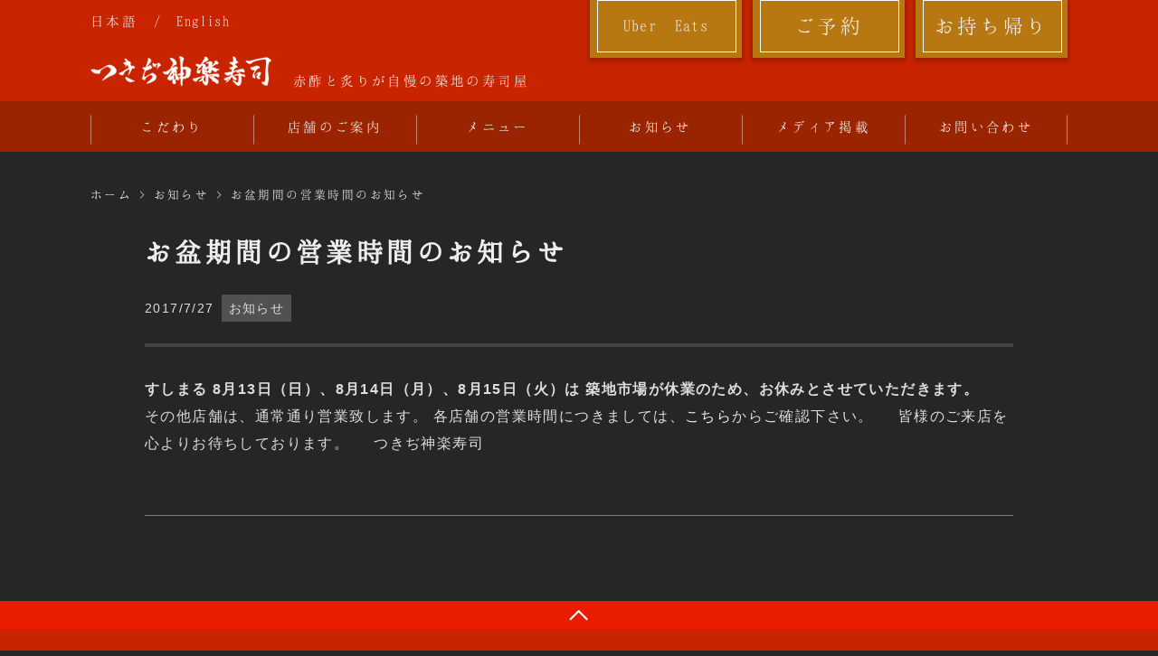

--- FILE ---
content_type: text/html; charset=UTF-8
request_url: https://tukijikagura.jp/archives/4268
body_size: 19781
content:
<!doctype html>
<html lang="ja">
<head>
    <!-- Google tag (gtag.js) -->
    <script async src="https://www.googletagmanager.com/gtag/js?id=G-2TSCYHX7FN"></script>
    <script>
        window.dataLayer = window.dataLayer || [];

        function gtag() {
            dataLayer.push(arguments);
        }
        gtag('js', new Date());

        gtag('config', 'G-2TSCYHX7FN');
    </script>
    
    <meta charset="utf-8">
    <script type="text/javascript">
        var contentWidth = 1180;
        var ua = navigator.userAgent; // ユーザーエージェントの取得
        if((ua.indexOf('Android') > 0 && ua.indexOf('Mobile') == -1) || ua.indexOf('iPad') > 0 || ua.indexOf('Kindle') > 0 || ua.indexOf('Silk') > 0){
            document.write('<meta name="viewport" content="width=' + contentWidth + '">');
        } else {
            document.write('<meta name="viewport" content="width=device-width">');
        }
    </script>
    <meta name="msvalidate.01" content="96071B181513346A7FD71B38A4F9AD1B"/>
    <meta name="google-site-verification" content="fM_mTFTT_yYeSm2HP8n2KSA5znOSiueVVijwbwuFJhw"/>
    <style>
        abbr,address,article,aside,audio,b,blockquote,body,canvas,caption,cite,code,dd,del,details,dfn,div,dl,dt,em,fieldset,figcaption,figure,footer,form,h1,h2,h3,h4,h5,h6,header,hgroup,html,i,iframe,img,input,ins,kbd,label,legend,li,mark,menu,nav,object,ol,p,pre,q,samp,section,small,span,strong,sub,summary,sup,table,tbody,td,tfoot,th,thead,time,tr,ul,var,video{margin:0;padding:0}article,aside,details,figcaption,figure,footer,header,hgroup,menu,nav,section,small{display:block}fieldset,img{border:0}li,ol,ul{list-style:none}address{font-style:normal;font-weight:400}hr{display:none}a{outline-style:none}a img{border:none}#messageArea dl dt:after,.clearfix:after{content:".";display:block;height:0;clear:both;visibility:hidden}#messageArea dl dt,.clearfix{min-height:1%;display:block}* html #messageArea dl dt,* html .clearfix{height:1%}html{overflow-y:scroll}div,dt,img,p{behavior:url(/shared/js/iepngfix.htc)}
a,body{color:#eee}body,div#wrapper,html{overflow-x:visible}div#articleWrapper,div#main,header#headerWrapper{width:100%}footer#footerWrapper,header#headerWrapper{background-color:#c82400;min-width:1080px}div#header,div.logoWrapper,section{position:relative}div#btnReserve a,ul#gNav>li>a{transition:all .2s linear}body,html{height:100%}@font-face{src:url(https://tukijikagura.jp/wp-content/themes/kagura/font/hannari.otf);font-family:hannari}body{word-wrap:break-word;min-height:100%;line-height:30px;-webkit-text-size-adjust:none;line-break:strict;word-break:break-all;font-size:16px;letter-spacing:1.4px;background-color:rgba(0,0,0,.85);font-family:hannari,"ＭＳ Ｐ明朝","游明朝",YuMincho,"ヒラギノ明朝 ProN W3","Hiragino Mincho ProN","HG明朝E","ＭＳ 明朝",serif}.btnReserve,ul#gNav>li{line-height:56px;text-align:center}a{text-decoration:none}a:hover{text-decoration:underline}div#header a:hover,ul#gNav>li>a:hover{text-decoration:none}.left{float:left}.right{float:right}section{font-family:-apple-system,BlinkMacSystemFont,"Helvetica Neue","Yu Gothic",YuGothic,"ヒラギノ角ゴ ProN W3",Hiragino Kaku Gothic ProN,Arial,"メイリオ",Meiryo,sans-serif;min-width:1080px;padding:64px 0}section h1,section h2,section h3{font-family:hannari,"ＭＳ Ｐ明朝","游明朝",YuMincho,"ヒラギノ明朝 ProN W3","Hiragino Mincho ProN","HG明朝E","ＭＳ 明朝",serif}div#wrapper{width:100%}header#smtHeader{display:none}footer#footerWrapper{font-size:14px;letter-spacing:0}section.firstWrapper{padding-top:40px}section.evenWrapper{background-color:rgba(255,255,255,.05)}div#header{width:1080px;padding:8px 0;margin:0 auto;background-color:#c82400}div.logoWrapper{margin-top:24px;float:left}p.logo{width:200px;height:34px;background-image:url(https://tukijikagura.jp/wp-content/themes/kagura/img/logo.png);overflow:hidden;text-indent:100%;white-space:nowrap;float:left}.btnReserve a,p.logo a{width:100%;height:100%;display:block}p#switchLanguage{margin-top:24px;margin-right:24px;float:right}.btnReserve{position:absolute;top:0;right:0;width:168px;height:64px;font-size:24px;background-color:#b77711;box-shadow:0 2px 4px 2px rgba(0,0,0,.2)}.btnReserve a:after{content:"";position:absolute;top:0;left:8px;width:152px;height:56px;background-color:transparent;border:1px solid #fff}ul#gNav>li.recruit,ul#gNav>li.top{display:none}.btnReserve a:hover{background-color:rgba(255,255,255,.2)}nav#gNavWrapper,nav#gNavWrapper>ul{background-color:#9a2400;position:relative}nav#gNavWrapper{min-width:1080px;z-index:10}nav#gNavWrapper>ul{width:1080px;margin:0 auto}ul#gNav>li{width:180px;height:56px;position:relative;background-image:url(https://tukijikagura.jp/wp-content/themes/kagura/img/gnav-other-line.png);float:left}ul#gNav>li.contact{background-image:url(https://tukijikagura.jp/wp-content/themes/kagura/img/gnav-both-line.png)}ul#gNav li.news:hover ul.dropdown,ul#gNav li.store:hover ul.dropdown,ul#gNav>li>a{display:block}ul#gNav>li>a{width:100%;height:100%}ul#gNav>li>a:hover{background-color:rgba(255,255,255,.3)}ul.dropdown{width:180px;position:absolute;top:56px;left:0;z-index:9999;transition:all .2s ease;display:none}ul.dropdown li{position:relative;border-bottom:1px solid #9a2400;float:none}ul.dropdown li a{width:180px;height:56px;line-height:20px;color:#9a2400;background-color:#eee;display:table-cell;vertical-align:middle;transition:all .2s linear}ul.dropdown li a:after{content:">";position:absolute;top:18px;right:6px}ul.dropdown li a:hover{width:156px;background-color:#dcdddd;border-right:24px solid #9a2400}ul.dropdown li a:hover:after{color:#eee}div#switchBtnArea,div.switchBtn,ul#gNav li.reserve{display:none}@media only screen and (max-width:480px){#menuList{display:none}#drawerWrapper{background-color:#fff}#drawerWrapper{width:224px;z-index:2147483649}ul.drawerNav{padding-top:48px}ul.drawerNav>li{width:100%}ul.drawerNav li a{padding:8px 20px;position:relative;color:#9a2400;display:block}ul.drawerNav li a:after{content:">";position:absolute;top:50%;right:6px;margin-top:-10px;color:#9a2400;display:block}div#rwdMenuWrap ul#gNav li.top{display:block}ul.drawerNav li a:hover{background-color:#fff;text-decoration:underline}ul.dropdown{position:static;display:none}ul.dropdown li{border:none}ul.dropdown li a{width:148px;height:auto;padding-left:32px;display:block}ul.dropdown li a:hover{width:148px;background-color:#fff;border:none;color:#9a2400}ul.dropdown li a:hover:after{color:#9a2400}#menuOverlay{top:0;left:0;width:100%;height:100%;background-color:rgba(0,0,0,.6);display:none;position:fixed;z-index:2200}#switchBtnArea{width:100%;height:48px;background-color:#c82400;position:fixed;z-index:2147483650}#switchBtnArea .switchBtn{width:48px;height:48px;background-color:transparent;float:right}.switchBtn,.switchBtn span{display:inline-block;transition:all .4s;box-sizing:border-box}.switchBtn{position:relative;width:50px;height:44px;margin:0 auto}.switchBtn span{position:absolute;left:8px;width:32px;height:2px;display:block;background-color:#fff;border-radius:4px}.switchBtn span:nth-of-type(1){top:12px}.switchBtn span:nth-of-type(2){top:23px}.switchBtn span:nth-of-type(3){bottom:12px}#rwdMenuWrap{top:0;left:-200px;width:200px;height:100%;background:#fff;overflow:auto;position:fixed;z-index:9999}#contents,#rwdMenuWrap ul{width:100%}#rwdMenuWrap>ul>li{width:100%;border-bottom:#aaa 1px solid}label#wrapperMask{display:none;position:fixed;top:0;left:0;width:100vw;height:100vh;opacity:.2;background-image:none;background-color:#000;z-index:2147483646}input#toggleBtn:checked~#wrapperMask{display:block}#contents p{padding:0 20px 2em}input#toggleBtn:checked+#switchBtnArea .switchBtn span:nth-of-type(1){-webkit-transform:translateY(12px) rotate(-45deg);transform:translateY(12px) rotate(-45deg)}input#toggleBtn:checked+#switchBtnArea .switchBtn span:nth-of-type(2){opacity:0}input#toggleBtn:checked+#switchBtnArea .switchBtn span:nth-of-type(3){-webkit-transform:translateY(-10px) rotate(45deg);transform:translateY(-10px) rotate(45deg)}label#wrapperMask~div{display:none}}.btnEntry:hover,ul#contentsNav li.news a:hover,ul#contentsNav li.store a:hover,ul#recruitNav li a:hover{text-decoration:none}#menuList>ul:after,#menuList>ul:before{content:" ";display:table}#menuList>ul:after{clear:both}a#toTop{width:100%;height:32px;background-color:#ea1c00;background-image:url(https://tukijikagura.jp/wp-content/themes/kagura/img/to-top.png);background-position:50% 50%;background-repeat:no-repeat;display:block}a#toTop:hover{background-color:rgba(255,255,255,.2)}div#footer{width:1080px;padding:32px 0;margin:0 auto}h3.footerNavTitle,ul.footerNav{margin-bottom:24px}h3.footerNavTitle{padding-left:8px;padding-bottom:16px;border-bottom:1px solid rgba(255,255,255,.5);font-size:20px}div.footerContents{width:524px}div.footerNavWrapper{margin-right:40px;float:left}ul.footerNav li.footerNavHead{height:auto;line-height:auto;padding:0;font-size:18px;background-image:none}ul#footerSubNav li,ul.footerNav li{padding-left:21px;background-image:url(https://tukijikagura.jp/wp-content/themes/kagura/img/arrow.png);background-repeat:no-repeat}ul.footerNav li{margin-bottom:8px;background-position:left center}ul.footerNav li a{display:block;vertical-align:text-bottom}ul.footerNav li.footerSp{display:none}ul.footerStoreNav{margin-bottom:32px}ul.footerStoreNav li.footerStoreNavHead{font-size:18px}ul.footerStoreNav li{height:16px;line-height:12px;margin-bottom:16px}div#footerSub{width:100%;background-color:#9a2400;border-top:1px solid rgba(255,255,255,.5)}div#footerSubContents{width:1080px;padding:24px 0;margin:0 auto}ul#footerSubNav{margin-bottom:12px}ul#footerSubNav li{height:16px;line-height:12px;float:right}.catchCopy,ol.pankuzu li{float:left}ul#footerSubNav li:last-child{margin-right:16px}ul.footerSubNav li a{display:block;vertical-align:text-bottom}.catchCopy{font-size:16px;font-weight:400;margin-top:12px;margin-left:24px}small#copyright{font-size:16px;text-align:right}nav#footerFixedNav{display:none}div#sideWrap{width:264px}div.pageHeaderWrapper{width:100%;min-width:1080px;height:205px;padding-top:115px;margin-bottom:24px;background-position:50% 50%;background-size:cover}a.newsMore,ul#topSectionList li{background-position:left center;background-repeat:no-repeat;background-image:url(https://tukijikagura.jp/wp-content/themes/kagura/img/arrow.png)}h1#pageHeader{width:376px;height:80px;line-height:80px;margin:0 auto;text-align:center;font-size:34px;color:#595757;background-color:rgba(255,255,255,.6)}ol.pankuzu{width:1080px;height:14px;line-height:14px;margin:0 auto;font-size:14px}ol.pankuzu li:after{content:">";padding:0 8px}ol.pankuzu li:last-child:after{content:none}div.menuExplainRedrice:after,h2#recruitCatchCopy:after,h2.sectionTitle:after{content:""}ul#topSectionList{width:1080px;padding:24px 0;margin:26px auto 0;text-align:center;background-color:rgba(255,255,255,.1)}ul#topSectionList li{padding-left:21px;margin-right:56px;display:inline-block}ul#topSectionList li:last-child{margin-right:0}ul#topSectionList li a{display:block}div.sectionContainer{width:1080px;margin:0 auto}h2.sectionTitle{width:100%;line-height:32px;margin-bottom:48px;font-size:32px;position:relative;text-align:center}h2.sectionTitle:after{position:absolute;bottom:-20px;left:50%;margin-left:-16px;width:32px;height:4px;background-color:#daa520}ul#contentsNav li.news a,ul#contentsNav li.store a{height:64px;line-height:64px;font-size:26px;float:left;text-align:center;display:block}ul#contentsNav{width:1080px;margin:26px auto 30px;border-bottom:1px solid rgba(255,255,255,.4)}.contentsNavSelect,ul#contentsNav li.news a:hover,ul#contentsNav li.store a:hover{border-bottom:5px solid #d7d8d8}ul#contentsNav li.store a{width:360px;transition:all .3s 0s ease}ul#contentsNav li.news a{width:270px}ul#newsList li,ul.storeTopBoxWrapper{border-bottom:1px solid rgba(255,255,255,.4)}div.contents{width:524px}h3.contentsTitle{margin-bottom:24px;font-size:28px;text-align:center}span.textBr{display:block}span.textCenterBrPc{text-align:center;display:block}p.storeCaution{width:1080px;padding:16px;margin:32px auto 0;border:1px solid rgba(255,255,255,.4);background-color:rgba(255,255,255,.05);font-weight:700;color:red}div#slider{position:relative;min-width:1080px;height:480px}ul.mediaList{position:absolute;bottom:0;left:0;width:35%;padding:8px 0 8px 5%;z-index:100;background-color:rgba(0,0,0,.5)}.newsImgCrop,.storeMenuRecmImgCrop{left:50%;-webkit-transform:translate(-50%,-50%);top:50%}ul.mediaList li a{color:#fff}.topCrop{width:100%;height:100%}span.postDate{width:100px;display:inline-block}ul#newsList{margin-bottom:32px;background-color:rgba(255,255,255,.05)}ul#newsList li{position:relative;padding:16px 24px}ul#newsList li:first-child{border-top:1px solid rgba(255,255,255,.4)}div.newsImg{width:112px;height:112px;margin-right:16px;overflow:hidden;position:relative;float:left}span.newsDate,span.newsStore,span.newsTag{margin-right:8px;display:block;float:left}.newsImgCrop{width:auto;height:112px;position:absolute;-ms-transform:translate(-50%,-50%);transform:translate(-50%,-50%)}h3.newsTitle{margin-bottom:16px;font-size:24px;text-align:left}div.newsUtility{margin-bottom:8px;font-size:14px}span.newsStore,span.newsTag{padding:0 8px;background-color:rgba(255,255,255,.2)}div.newsContents{width:778px;float:left}a.newsMore{position:absolute;right:24px;bottom:16px;padding-left:21px;color:#eee}section#policyWrapper{width:100%;background-image:url(https://tukijikagura.jp/wp-content/themes/kagura/img/top-policy.jpg);background-position:50% 50%;background-size:cover}ul#newsStoreList li,ul.menuProvidesStoreList li{background-repeat:no-repeat;background-position:left center}span.policyTextBr{text-align:center;display:block}p.textBlock{margin-bottom:24px}ul.storeTopBoxWrapper{padding-bottom:24px}ul.storeBottomBoxWrapper{margin-top:24px}li.storeBox{width:344px;margin-right:24px;text-align:center} p.storeImg{width:100%;}li.storeBox:last-child{margin:0}h2.snsTitle,h3.storeName,p.storeImg{margin-bottom:16px}img{object-fit:cover}h3.storeName{font-size:28px}span.storeArea{margin-right:16px;font-size:18px}.storeTel,p.storeCatchCopy{margin-bottom:16px;font-size:18px;display:block}h2.snsTitle{font-size:24px}div#policyPageHeaderWrapper{background-image:url(https://tukijikagura.jp/wp-content/themes/kagura/img/policy.jpg)}div#articleNewsWrapper{margin-top:40px}div#newsPageHeaderWrapper{background-image:url(https://tukijikagura.jp/wp-content/themes/kagura/img/news.jpg)}ul#newsStoreList{width:800px;padding:0;margin:8px auto 0;background-color:transparent;text-align:left;border:none;float:left}ul#newsStoreList li{padding:0 0 0 21px;margin:0 16px 0 0;font-size:14px;display:inline;background-image:url(https://tukijikagura.jp/wp-content/themes/kagura/img/arrow.png)}ul#newsStoreList li:last-child{margin-right:0}div.wp-pagenavi{margin-top:32px}div.newsContainer{width:960px;padding-bottom:64px;margin-bottom:30px;border-bottom:1px solid rgba(255,255,255,.4);color:#ddd}h1.newsSingleTitle{height:auto;line-height:32px;margin-bottom:32px;font-weight:700;color:#eee;text-align:left;font-size:32px}div.newsSingleUtility{padding-bottom:24px;margin-bottom:32px;border-bottom:4px solid #444}div.storeInNewsTime{margin-bottom:32px;text-align:left;color:#ccc}.wp-pagenavi a{padding:5px 6px}div.newsContainer ul{padding:16px;margin:32px 0;border:2px solid rgba(255,255,255,.4);background-color:rgba(255,255,255,.05)}div.newsContainer ul li{margin-left:20px;margin-bottom:8px;font-size:18px;color:#eee;list-style:outside}div.newsContainer h3{padding:8px 0 8px 24px;margin-top:64px;margin-bottom:32px;font-size:24px;border-left:5px solid #daa520;color:#eee}div#reservePageHeaderWrapper{background-image:url(https://tukijikagura.jp/wp-content/themes/kagura/img/reserve.jpg)}div#contactPageHeaderWrapper{background-image:url(https://tukijikagura.jp/wp-content/themes/kagura/img/contact.jpg)}div#formContainer{width:761px;margin:0 auto}div.formBoxContents{margin-bottom:56px}p.formBoxText{margin-bottom:40px;text-align:center}h2.formBoxTitle{height:24px;line-height:24px;margin-bottom:32px;text-align:center;font-size:24px}input[type=radio].btnStoreReserve{display:none}label.labelStoreReserve{width:240px;height:48px;line-height:48px;margin-right:20px;text-align:center;display:block;color:#eee;background-color:rgba(255,255,255,.3);border-radius:5px;cursor:pointer;float:left}p.formConText span,ul#reserveInfo li{margin-right:32px}input[type=radio].btnStoreReserve:checked+label,label.labelStoreReserve:hover{background-color:#eee;color:#444}div#formConWrapper,ul#reserveInfo{background-color:rgba(255,255,255,.05);text-align:center}#reserveAdult,#reserveChild,#reserveTable,#reserveDate,#reserveHours,input[type=text],input[type=text]#reserveDate{color:#efefef;font-size:16px;background-color:transparent}#reserveAdult,#reserveChild,#reserveTable{width:110px;height:48px;line-height:48px;padding:0 8px;margin-right:20px;border-radius:5px}#reserveDate,#reserveHours{width:190px;height:48px;padding:0 8px;line-height:48px;margin-right:20px;border-radius:5px}select option{color:#444}div#formConWrapper{padding:32px 0;margin-bottom:56px}div.formWrapper{margin-bottom:16px}input[type=text]#reserveDate{width:110px;height:46px;margin-right:20px;border:1px solid #efefef;border-radius:5px}input[type=text]{width:318px;padding:12px 8px;border:1px solid #efefef;border-radius:3px}textarea#formArea{width:722px;height:110px;padding:16px;border:1px solid #efefef;border-radius:5px;font-size:16px;color:#eee;background-color:transparent}div#formUserPolicy{width:auto;height:184px;padding:15px;border:1px solid #fff;overflow-x:scroll;background-color:transparent;border-radius:5px}ul#reserveInfo{width:1080px;padding:24px 0;margin:0 auto 32px;color:#eee}ul#reserveInfo li{display:inline}p#policyAccept{margin-top:16px;text-align:center}#lastStore{margin:0}div#storePageHeaderWrapper{background-image:url(https://tukijikagura.jp/wp-content/themes/kagura/img/store.jpg)}div#storeHontenPageHeaderWrapper{height:280px;padding-top:40px;background-image:url(https://tukijikagura.jp/wp-content/themes/kagura/img/store-honten-header.jpg)}div#storeYataitenPageHeaderWrapper{height:280px;padding-top:40px;background-image:url(https://tukijikagura.jp/wp-content/themes/kagura/img/store-yataiten-header.jpg)}div#storeShinkanPageHeaderWrapper{height:280px;padding-top:40px;background-image:url(https://tukijikagura.jp/wp-content/themes/kagura/img/store-shinkan-header.jpg)}div#storeToyosusijotenPageHeaderWrapper{height:280px;padding-top:40px;background-image:url(https://tukijikagura.jp/wp-content/themes/kagura/img/store-toyosusijoten-header.jpg)}div#storeRyogokuhontenPageHeaderWrapper{height:280px;padding-top:40px;background-image:url(https://tukijikagura.jp/wp-content/themes/kagura/img/store-ryogokuhonten-header.jpg)}div#storeRyogokutatikuitenPageHeaderWrapper{height:280px;padding-top:40px;background-image:url(https://tukijikagura.jp/wp-content/themes/kagura/img/store-ryogokutatikuiten-header.jpg)}div#storePageHeaderContainer{width:1080px;margin:0 auto}#storePageHeader{padding:24px 0;margin-bottom:32px;line-height:48px;color:#444;font-size:64px}#storePageHeader span{font-size:32px;display:block}#storeHeaderCatchCopy{font-size:24px}div.storeContentsWrapper{width:100%;margin-bottom:32px}ul#storeInteriorBoxWrapper{margin-bottom:56px}li.storeInteriorBox{width:340px;margin-right:30px;float:left}li.storeInteriorBox:last-child{margin:0}div.storeInteriorBoxImg{width:100%;height:240px;margin-bottom:16px}div.storeContents{width:524px;min-height:280px}ul#storeMenuNav{width:1080px;margin:0 auto;border-bottom:2px solid #fff;position:relative}ul#storeMenuNav li{width:172px;height:48px;line-height:48px;margin-right:8px;text-align:center;background-color:#979898;border-radius:5px 5px 0 0;float:left}ul#storeMenuNav li.selected{width:180px;height:56px;line-height:56px;margin-top:-8px;background-color:#eaeaea}ul#storeMenuNav li:last-child{margin-right:0}ul#storeMenuNav li a{width:100%;height:100%;color:#3e3a39;display:block}h2.storeMenuTitle{margin-bottom:64px;font-size:32px;text-align:center}div.storeMenuCaution{margin-bottom:32px}li.storeMenuContents{width:524px;margin-right:32px;float:left}li.storeMenuContents:nth-child(2n){margin-right:0}li.storeMenuContents:nth-child(n+3){margin-top:48px}.storeMenuRecmBox{width:252px;margin-right:24px}.storeMenuRecmBox:nth-child(4n){margin:0}p.storeMenuEtcImg,span.storeMenuEtcTitle{margin-right:24px}h3.storeMenuRecmTitle{margin-bottom:16px;text-align:center;font-size:24px}div.storeMenuRecmImg{width:100%;height:120px;overflow:hidden;position:relative}.storeMenuRecmImgCrop{width:252px;height:auto;position:absolute;-ms-transform:translate(-50%,-50%);transform:translate(-50%,-50%)}div.storeMenuRecmText{width:100%;height:112px;padding:8px 0}div.storeMenuRecmList{width:100%;height:96px;padding:8px 0;margin-bottom:8px;border-top:1px solid #fff;border-bottom:1px solid #fff}div.glossaryBox,div.mediaTvBoxWrapper,div.menuExplainRedrice:after,div.menuRecommendText{border-bottom:1px solid rgba(255,255,255,.4)}p.storeMenuRecmPrice{text-align:right}p.storeInImgText,ul#storeSnsList{text-align:center}.storeMenuEtcBox{width:100%;margin-bottom:32px}p.storeMenuEtcImg{width:132px;height:88px;float:left}p.storeMenuEtc{margin-bottom:8px;font-size:20px}p.storeMenuEtcText{width:924px;float:left}section#storeSnsWrapper{padding:0;margin-top:24px}ul li.storeMenuSeasonList{width:160px;margin-right:20px;float:left}ul li.storeMenuSeasonList:nth-child(6){margin:0}ul#storeSnsList{padding:18px 0}ul#storeSnsList li{width:269px;height:100%;display:inline-block}ul#storeSnsList li:first-child{width:268px;border-left:1px solid rgba(255,255,255,.3)}ul#storeSnsList li a{width:100%;padding:24px 0;border-right:1px solid rgba(255,255,255,.3);display:block}div.storeInTextContents{width:100%;margin-bottom:32px;text-align:center}div#storeInBoxWrapper{margin-bottom:56px}div.storeInBox{width:344px;margin-right:24px}div.storeInImg{width:100%;height:208px;margin-bottom:16px}#storeMap{width:100%;height:362px}div.storeInAccess{width:512px}div.storeInNewsContents{text-align:left}div.storeInNewsContents img{max-width:100%;height:auto}p.storeInNewsImg{margin-bottom:24px}div#glossaryPageHeaderWrapper{background-image:url(https://tukijikagura.jp/wp-content/themes/kagura/img/glossary.jpg)}div.glossaryBox{padding:16px 0;border-top:1px solid rgba(255,255,255,.4)}div.glossaryBoxImg{width:80px;height:80px;margin-right:24px;float:left}p.glossaryTitle{width:176px;line-height:80px;margin-right:24px;font-size:20px;float:left}div.glossaryText{width:776px;height:48px;padding:16px 0;float:right}div#mediaPageHeaderWrapper{background-image:url(https://tukijikagura.jp/wp-content/themes/kagura/img/media.jpg)}div.mediaTvBoxWrapper{width:100%;padding-bottom:32px;margin-bottom:32px}div.mediaTvBox{width:508px}div.mediaTvBoxImg{width:232px;height:100%}h3.mediaTvBoxTitle,p.mediaTvBoxDate{width:252px;margin-bottom:8px}div#menuPageHeaderWrapper{background-image:url(https://tukijikagura.jp/wp-content/themes/kagura/img/menu.jpg)}div.menuRecommendContents{margin-bottom:64px}div.menuExplainRedrice{position:relative;width:1080px;margin:0 auto 64px;font-size:20px}div.menuExplainRedrice:after{position:absolute;top:50%;left:0;width:1080px}div#menuExplainRedriceBox{position:relative;width:760px;margin:0 auto;background-color:#262626;z-index:9999}h3.menuRecommendTitle{height:24px;margin-bottom:24px;font-size:24px;text-align:center}div.menuRecommendText{width:100%}div.menuProvidesStoreContents{width:100%;height:48px;padding:16px 0}p.menuProvidesStore{width:72px;height:48px;line-height:48px;float:left}ul.menuProvidesStoreList{width:424px;float:right}ul.menuProvidesStoreList li{padding-left:21px;margin-right:32px;margin-bottom:8px;font-size:14px;background-image:url(https://tukijikagura.jp/wp-content/themes/kagura/img/arrow.png);float:left}ul.menuProvidesStoreList li:nth-child(4),ul.menuProvidesStoreList li:nth-child(6){margin:0}ul.menuProvidesStoreList li a{display:block;vertical-align:text-bottom}p.storeMenuSetDisc{padding:0 150px;margin-bottom:32px;text-align:center}div.storeMenuSetDinnerContents{margin:0 auto;display:table}div.storeMenuSetDinnerBox{margin-bottom:24px}p.storeMenuSetDinnerTitle{font-size:20px;margin-bottom:8px}div#recruitPageHeaderWrapper{background-image:url(https://tukijikagura.jp/wp-content/themes/kagura/img/recruit.jpg)}div#recruitWrapper{padding-top:32px;padding-bottom:64px}div#recruitContainer{width:1080px;margin:0 auto}div.recruitEntryBtnArea{margin-bottom:48px}h2.recruitSideTitle{margin-bottom:24px;font-size:24px;text-align:center}ul#recruitFqList{margin-bottom:32px;background-color:rgba(255,255,255,.05)}ul#recruitFqList li{position:relative;border-bottom:1px solid rgba(255,255,255,.2)}ul#recruitFqList li a{padding:16px 16px 16px 56px;display:block}ul#recruitFqList li p.recruitFqQuestion:before{position:absolute;top:18px;left:16px;content:"";width:24px;height:24px;background-image:url(https://tukijikagura.jp/wp-content/themes/kagura/img/recruit-faq-question.png)}ul#recruitFqList li#recruitFqMore{border-top:2px solid #fff;border-bottom:2px solid #fff;text-align:center;font-size:14px}ul#recruitFqList li#recruitFqMore a{padding-left:16px}ul#recruitFqList li#recruitFqMore a:before{position:absolute;top:50%;left:16px;width:13px;height:13px;margin-top:-7px;background-image:url(https://tukijikagura.jp/wp-content/themes/kagura/img/arrow.png)}.btnEntry{width:264px;height:72px;line-height:72px;padding:0;margin:0 auto;text-align:center;background-color:#821500;border:2px solid #bf2400;color:#eee;font-size:24px;cursor:pointer;display:block}div.recruitEntryCategoryContents,div.recruitStorePolicyWrapper{background-color:rgba(255,255,255,.05)}.btnEntry:hover{opacity:.7}div#recruitContentsMain{width:768px}ul#recruitNav{width:100%;margin-bottom:56px;border-bottom:1px solid rgba(255,255,255,.4)}ul#recruitNav li a:hover,ul#recruitNav li.selected{border-bottom:5px solid #d7d8d8}ul#recruitNav li{width:192px;height:64px;line-height:64px;font-size:20px;text-align:center;float:left}ul#recruitNav li a{width:100%;height:100%;display:block}div#recruitStoreMsg{margin-bottom:64px}h2#recruitCatchCopy{margin-bottom:72px;line-height:1.5;font-size:32px;text-align:center;position:relative}h2#recruitCatchCopy:after{position:absolute;top:128px;left:50%;height:2px;width:120px;margin-left:-60px;border-bottom:1px solid #fff}div.recruitStorePolicyWrapper{padding:32px 16px;margin-bottom:48px}div.recruitStorePolicyImgBox{width:280px;height:184px;float:left}div.recruitStorePolicyText{width:432px;float:right}h3.recruitStorePolicyTitle{margin-bottom:32px;font-size:28px;text-align:center}div.recruitEntryCategoryWrapper{margin-bottom:48px}p.recruitEntryCategoryContentsText{line-height:1.6;padding:24px;font-size:18px}h2.recruitEntryCategoryTitle{padding:24px 0;font-size:32px}div.recruitEntryBox{display:none}table.recruitEntryBtn{background:#dcedc8;color:#212121;position:absolute;top:-250px;left:0;width:100%;height:250px;padding:50px;transition:top .3s cubic-bezier(.17,.04,.03,.94);overflow:hidden;box-sizing:border-box;line-height:1.5em;font-size:.9em}table.recruitEntryTbl{padding:0 24px;margin-bottom:24px}table.recruitEntryTbl th{width:30%;padding:16px 0;text-align:left;vertical-align:top}table.recruitEntryTbl td{padding:16px 0}label.recruitEntryCategoryMore{height:56px;line-height:56px;padding:0 24px;border-top:1px solid #fff;border-bottom:1px solid #fff;background-color:rgba(255,255,255,.05);text-align:center;font-size:18px;cursor:pointer;display:block}div.recruitInterviewContents,ul#recruitFaqList{background-color:rgba(255,255,255,.1)}input.recruitAcc{display:none}input#recruitAccLabel01:checked+#recruitAccBox01,input#recruitAccLabel02:checked+#recruitAccBox02,input#recruitAccLabel03:checked+#recruitAccBox03,input#recruitAccLabel04:checked+#recruitAccBox04{display:block}.moreBtnClose{display:none}input#recruitAccLabel01:checked~#recruitMoreBtn01 .moreBtnClose,input#recruitAccLabel02:checked~#recruitMoreBtn02 .moreBtnClose,input#recruitAccLabel03:checked~#recruitMoreBtn03 .moreBtnClose,input#recruitAccLabel04:checked~#recruitMoreBtn04 .moreBtnClose{display:block}input#recruitAccLabel01:checked~#recruitMoreBtn01 .moreBtnOpen,input#recruitAccLabel02:checked~#recruitMoreBtn02 .moreBtnOpen,input#recruitAccLabel03:checked~#recruitMoreBtn03 .moreBtnOpen,input#recruitAccLabel04:checked~#recruitMoreBtn04 .moreBtnOpen{display:none}ul#recruitFaqList{margin-bottom:32px}ul#recruitFaqList li{position:relative;padding:24px;border-bottom:1px solid rgba(255,255,255,.2)}ul#recruitFaqList li p.recruitFaqQuestion{padding-left:40px;margin-bottom:24px;background-image:url(https://tukijikagura.jp/wp-content/themes/kagura/img/recruit-faq-question.png);background-repeat:no-repeat}ul#recruitFaqList li p.recruitFaqAnswer{padding-left:40px;background-image:url(https://tukijikagura.jp/wp-content/themes/kagura/img/recruit-faq-answer.png);background-repeat:no-repeat}ul#recruitFaqList li#recruitFaqMore{border-top:2px solid #fff;border-bottom:2px solid #fff;text-align:center;font-size:14px}div.recruitInterviewWrapper{margin-bottom:64px}div.recruitInterviewBox{padding:32px;border-bottom:1px solid rgba(255,255,255,.4)}div.recruitInterviewImgBox{width:280px;float:left}div.recruitInterViewText{width:432px;float:right}h3.recruitInterviewCatchcopy{line-height:1.4;margin-top:16px;margin-bottom:32px;font-size:24px;text-align:center;color:#daa520}h2.recruitInterviewTitle{padding:24px 8px;font-size:32px}h2.recruitStorePolicyTitle{margin-bottom:32px;font-size:32px;text-align:center}table#formTbl th,table#storeInAccessTbl th,table.storeTbl th{vertical-align:top;text-align:left}ul.recruitInterviewMsgList{padding:32px;display:none}ul.recruitInterviewMsgList li{margin-top:32px;margin-bottom:64px}ul.recruitInterviewMsgList li:last-child{margin:0}h3.recruitInterviewMsg{line-height:1.3;margin-bottom:24px;padding:8px 0 8px 24px;font-size:24px;border-left:5px solid #daa520}table#storeInAccessTbl td,table.storeTbl td{padding-bottom:12px;padding-left:24px}#sitemap_list{background:0 0}#sitemap_list li a{color:#eee}table.storeTbl th{width:15%;padding-bottom:12px}table#storeInAccessTbl{font-size:15px;letter-spacing:.6px}table#storeInAccessTbl th{width:30%;padding-bottom:16px}table#formTbl{margin-bottom:40px;border-collapse:collapse;background-color:rgba(255,255,255,.05)}table#formTbl tr{border:1px solid rgba(255,255,255,.2)}table#formTbl th{width:232px;padding:24px}table#formTbl td{padding:24px}.formBoxInfo{display:inline-block;position:relative;margin-top:5px;float:left}div.formMsg{display:none}form.sent div.formMsg{display:block}form.sent div.formContents{display:none}p.formEx{margin-top:8px}*{-webkit-appearance:none}.textCenter{text-align:center}.textLeft{text-align:left}.textRight{text-align:right}.btnMore,.btnPage{margin:0 auto;border:1px solid rgba(255,255,255,.9);font-size:16px;text-align:center;display:block;color:#eee}.textBlock{display:block}.btnPage{width:342px;height:48px;line-height:48px;padding:0;background-color:rgba(255,255,255,.1);cursor:pointer}.btnMore{width:216px;height:16px;line-height:16px;padding:8px 0;background-color:rgba(255,255,255,.2)}div.newsContainer img{margin-top:32px;display:block}.formRequired{padding:4px 8px;margin-right:16px;color:#eee;background-color:#fd7070;font-style:normal}.wpcf7-response-output{display:none}a.post-edit-link{color:#daa520;font-weight:700}i.fa{display:block}input#toggleBtn,label#wrapperMask{display:none}div.wp-pagenavi span.pages{padding:8px;margin-right:8px;border:1px solid #eee;display:inline-block}div.wp-pagenavi a,div.wp-pagenavi span.current{padding:8px 16px;margin-right:8px;border:1px solid #eee;display:inline-block}div.wp-pagenavi span.current{color:#444;background-color:#eee}
@media (max-width:480px){#menuDrop,div#header,nav#gNavWrapper{display:none}a#toTop,header#smtHeader,ul#gNav li.reserve,ul#gNav>li.recruit{display:block}body,html,section{min-width:initial}table,table.recruitEntryTbl{border-collapse:collapse}nav#footerFixedNav ul li a:hover,ul#contentsNav li.news a:hover,ul#contentsNav li.store a:hover{text-decoration:none}body,html{width:100%;min-width:auto;max-width:100%}body{padding-bottom:56px;line-height:28px;font-size:14px}div#articleWrapper{padding-top:48px}div#articleNewsWrapper{padding-top:48px;margin:0}section{min-width:auto;width:auto;padding:24px 16px}section.firstWrapper{padding:26px 16px}p.logo{width:144px;margin-left:16px;margin-top:8px;background-repeat:no-repeat;background-position:center;background-size:contain;float:none}ul#gNav>li,ul#gNav>li>a{width:auto}div.footerNavWrapper,ul.footerNav li{margin:0;float:none}ul#gNav>li{height:auto;line-height:initial;text-align:left;background-image:none}a#headerReserveBtn,h1#pageHeader,h3.contentsTitle,li.storeBox,p.policyText,small#copyright,ul#contentsNav li.news a{text-align:center}ul#gNav li ul#menuDrop{display:none}header#smtHeader{width:100%;height:56px;padding:8px;background-color:#c82400;position:fixed;z-index:100}a#headerReserveBtn{width:80px;height:48px;line-height:48px;color:#fff;display:block;background-color:#daa520;float:right}a#toTop,div#footer,div.footerContents{width:100%}a#toTop{height:32px;background-color:#ea1c00}div.footerContents.right,h3.footerNavTitle{display:none}footer#footerWrapper{min-width:initial;min-width:auto;font-size:16px}div#footer{padding:0}ul.footerNav{padding:0 8px;margin-bottom:0;border-bottom:1px solid rgba(255,255,255,.5)}.contentsNavSelect,ul#contentsNav li.news a:hover,ul#contentsNav li.store a:hover{border-bottom:5px solid #d7d8d8}ul.footerNav li{width:100%;padding:0}ul.footerNav li a{width:auto;height:100%;padding:8px 0 8px 21px;display:block}ul.footerNav li:not(:nth-child(2)){display:none}ul.footerNav li.footerSp{display:block}.footerCatchCopy,div#footerSubContents p.catchCopy,div#footerSubContents p.logo,div#headerTopBar,div#sideWrap,ul#footerSubNav{display:none}ul.footerStoreNav{margin-bottom:32px}ul.footerStoreNav li.footerStoreNavHead{font-size:18px}ul.footerStoreNav li{height:16px;line-height:12px;margin-bottom:16px}div#footerSub{width:100%;background-color:#9a2400;border-top:1px solid rgba(255,255,255,.5)}div#footerSubContents{padding:4px 0;width:100%}div#footerSubContents div.right{float:none}small#copyright{font-size:14px}div#switchBtnArea,div.switchBtn{display:block}ol.pankuzu,ul#topSectionList{display:none}div.pageHeaderWrapper{width:auto;min-width:inherit;height:120px;padding:60px 16px 0;margin:0}h1#pageHeader{width:100%;max-width:376px;height:64px;line-height:64px;margin:0 auto;font-size:28px}ol.pankuzu li{float:left}ol.pankuzu li:after{content:">";padding:0 8px}ol.pankuzu li:last-child:after{content:none}section#policyWrapper{width:auto}div.sectionContainer{width:100%}h2.sectionTitle{width:auto;height:auto;line-height:normal;margin-bottom:40px;font-size:20px}div#storeHontenWrapper{margin-bottom:64px}ul#contentsNav{width:100%}ul#contentsNav li.store a{width:33%;height:64px;line-height:64px;font-size:18px;text-align:center;display:block;float:left}ul#contentsNav li.news a{width:25%;height:40px;line-height:40px;font-size:16px;display:block;float:left}div.contents{width:100%;height:auto;margin-bottom:16px;position:relative}div.contents .left,div.contents .right{float:none}h3.contentsTitle{margin-bottom:24px;font-size:28px}div#slider{min-width:initial;min-width:auto;width:100%;height:160px}ul.mediaList{width:95%;font-size:13px}ul.mediaList li:not(:first-child){display:none}.topCrop{width:100%;height:100%}ul#newsStoreList{width:auto}ul#newsStoreList li{margin-right:16px;margin-bottom:8px}ul#newsList{background-color:rgba(255,255,255,.1)}ul#newsList li{width:auto;position:relative;padding:16px 8px;border-bottom:1px solid rgba(255,255,255,.4)}ul#newsList li:first-child{border-top:1px solid rgba(255,255,255,.4)}div.newsImg{width:30%;height:72px;margin-right:5%;float:left}img.newsImgCrop{width:88px;height:72px;object-fit:cover}h3.newsTitle{width:auto;margin:0;font-size:16px;float:none}h1.newsSingleTitle{font-size:20px}div.newsUtility{margin-bottom:0;font-size:10px;float:right}div.newsSingleUtility{margin-bottom:16px;float:none}span.newsDate{margin-right:8px;float:left;display:block}span.newsTag{height:20px;line-height:20px;padding:0 8px;margin-top:4px;background-color:rgba(255,255,255,.2);display:block;float:left}a.newsMore,span.newsStore{display:none}div.newsContents{width:65%;margin-top:0;float:left}div.newsContainer img{max-width:100%}div.newsContainer img{object-fit:contain}ul.storeTopBoxWrapper{padding-bottom:0;border-bottom:none;margin-bottom:96px}ul.storeBottomBoxWrapper{margin-top:24px}h2#storeSectionTitle{margin-bottom:96px}section#storeWrapper{margin-bottom:64px}li.storeBox{width:100%;padding:16px 0;margin:0 0 96px;background-color:rgba(255,255,255,.1);position:relative}.storeBoxCrop{width:100%;height:100%}.storeBoxCrop img{width:100%;height:96px;object-fit:cover}p.storeImg{width:50%;height:96px;text-align:left;margin-bottom:0;float:left}h3.storeName,p.storeCatchCopy{margin-bottom:16px;text-align:center}h3.storeName{width:100%;position:absolute;top:-40px;font-size:26px}span.storeArea{margin-right:16px;font-size:18px}p.storeCatchCopy{width:48%;font-size:13px;float:right}p.storeTel{width:50%;font-size:16px;margin-bottom:0;float:right}.br-pc{display:block}li.storeBox a.btnPage{position:absolute;bottom:-40px;right:0;width:auto;height:auto;line-height:normal;padding-left:21px;margin-bottom:8px;border:none;background-color:transparent;background-image:url(https://tukijikagura.jp/wp-content/themes/kagura/img/arrow.png);background-position:left center;background-repeat:no-repeat}.policyCrop{width:100%;height:140px;object-fit:cover}div#formContainer{width:auto;padding:0 8px}div.formBox{width:100%}div.formBoxInfo{width:100%;margin:0 0 16px;float:none}div.formBoxContents{margin-bottom:32px}h2.formBoxTitle,p.formBoxText{margin-bottom:24px}input[type=radio].btnStoreReserve{display:none}label.labelStoreReserve{width:100%;height:48px;line-height:48px;margin-right:0;margin-bottom:16px;text-align:center;display:block;color:#fff;background-color:rgba(255,255,255,.3);border-radius:5px;cursor:pointer;float:left}input[type=radio].btnStoreReserve:checked+label,label.labelStoreReserve:hover{background-color:#fff;color:#444}.formBoxInfo.active label.formLbl{top:20px;left:12px;font-size:14px;color:#efefef;opacity:.8}#reserveAdult,#reserveChild,#reserveHours{width:100%;margin:0}#reserveDate{width:100%;margin:0 0 16px}div#formConWrapper{padding:24px 8px;margin-bottom:32px;text-align:center;background-color:rgba(255,255,255,.1)}p.formConText span{margin-right:32px}div.formWrapper{margin-bottom:0}input[type=text]{width:100%}input[type=text]#reserveDate{width:93%;margin:0}textarea#formArea{width:99%;padding:0}ul#reserveInfo{width:auto;padding:12px 0;margin:0 auto 32px;color:#fff;background-color:#444;text-align:center}ul#reserveInfo li{margin-right:0;margin-bottom:8px;display:block}div#storeHontenPageHeaderWrapper{height:180px;padding-top:40px;background-image:url(https://tukijikagura.jp/wp-content/themes/kagura/img/store-honten-header.jpg);background-position:70% 50%}div#storeYataitenPageHeaderWrapper{height:180px;padding-top:40px;background-image:url(https://tukijikagura.jp/wp-content/themes/kagura/img/store-yataiten-header.jpg);background-position:70% 60%}div#storeShinkanPageHeaderWrapper{height:180px;padding-top:40px;background-image:url(https://tukijikagura.jp/wp-content/themes/kagura/img/store-shinkan-header.jpg);background-position:70% 50%}div#storeToyosusijotenPageHeaderWrapper{height:180px;padding-top:40px;background-image:url(https://tukijikagura.jp/wp-content/themes/kagura/img/store-Toyosusijoten-header.jpg);background-position:70% 50%}div#storeRyogokuhontenPageHeaderWrapper{height:180px;padding-top:40px;background-image:url(https://tukijikagura.jp/wp-content/themes/kagura/img/store-ryogokuhonten-header.jpg);background-position:70% 50%}div#storeRyogokutatikuitenPageHeaderWrapper{height:180px;padding-top:40px;background-image:url(https://tukijikagura.jp/wp-content/themes/kagura/img/store-ryogokutatikuiten-header.jpg);background-position:70% 50%}div#storePageHeaderContainer{width:auto;padding:16px;margin:0 auto;background-color:rgba(0,0,0,.4)}#storePageHeader{padding:0;margin-bottom:16px;line-height:24px;color:#fff;font-size:32px}#storePageHeader span{font-size:18px;display:block}#storeHeaderCatchCopy{font-size:22px}li.storeInteriorBox{width:100%;margin:0 0 32px;float:none}div.storeInteriorBoxImg img{width:100%;height:240px;margin-bottom:16px}div.storeContentsWrapper{margin:0}div.storeContents{width:100%;height:auto;min-height:inherit;margin-bottom:16px}ul#storeMenuNav{width:auto;padding:8px;margin:0 auto;border-bottom:none;text-align:center;position:relative}ul#storeMenuNav li{width:48.5%;height:auto;line-height:normal;margin-bottom:16px;text-align:center;border-radius:5px;background-size:cover;float:left}ul#storeMenuNav li.selected{width:48.5%;height:auto;line-height:normal;margin-top:0}ul#storeMenuNav li.selected a{background-color:rgba(255,255,255,.6);color:#444;border-radius:5px;font-weight:700}ul#storeMenuNav li:nth-child(odd){margin-left:0;margin-right:1.5%}ul#storeMenuNav li:nth-child(even){margin-left:1.5%;margin-right:0}ul#storeMenuNav li.storeMenuNavSushi{background-image:url(https://tukijikagura.jp/wp-content/themes/kagura/img/menu-smt-sushi.png)}ul#storeMenuNav li.storeMenuNavSet{background-image:url(https://tukijikagura.jp/wp-content/themes/kagura/img/menu-smt-set.png)}ul#storeMenuNav li.storeMenuNavSetDinner{background-image:url(https://tukijikagura.jp/wp-content/themes/kagura/img/menu-smt-set-dinner.png)}ul#storeMenuNav li.storeMenuNavDish{background-image:url(https://tukijikagura.jp/wp-content/themes/kagura/img/menu-smt-dish.png)}ul#storeMenuNav li.storeMenuNavDrink{background-image:url(https://tukijikagura.jp/wp-content/themes/kagura/img/menu-smt-drink.png)}ul#storeMenuNav li a{padding:16px 0;color:#fff;background-color:rgba(0,0,0,.3)}div.menuExplainRedrice{width:auto;display:none}h2.storeMenuTitle{padding-bottom:12px;margin-bottom:24px;font-size:24px;border-bottom:1px solid rgba(255,255,255,.4)}.storeMenuCrop{width:100%;height:120px;object-fit:cover}.storeMenuRecmBox,.storeMenuRecmBox:nth-child(4n){width:70%;padding:0 2.5%;margin:0 auto 32px;float:none}div.storeMenuRecmText{height:auto}p.storeText{text-align:center}.storeCrop{width:100%;height:200px;object-fit:cover}div.storeMenuContents{width:auto}div.storeMenuContents.left,div.storeMenuContents.right{float:none}div.storeInTextContents{width:100%;margin-bottom:32px;text-align:left}div.mediaTvBoxImg,img.mediaCrop,p.storeInImgText{text-align:center}div#storeInBoxWrapper{margin-bottom:56px}div.storeInBox{width:344px;margin-right:24px}div.storeInImg{width:100%;height:208px;margin-bottom:16px}.storeMenuEtcBox{width:auto;padding:0 8px;margin-bottom:32px}p.storeMenuEtcImg{width:30%;height:auto;margin-right:5%}p.storeMenuEtcImg img{width:100%;height:auto}p.storeMenuEtc{width:auto;float:none}span.storeMenuEtcTitle{width:65%;font-size:18px}p.storeMenuEtcText{margin-top:8px;width:auto}#storeMap{width:100%;height:230px}div.storeInAccess{width:auto}div.storeInAccess.left,div.storeInAccess.right{float:none}p.storeInNewsImg{margin-bottom:24px}ul li.storeMenuSeasonList{width:45%;padding:2.5%;margin:0}div.glossaryBox{padding:16px 0 0}div.glossaryText{width:auto;height:auto}div.mediaTvBoxWrapper{border-bottom:none;padding:0;margin:0}div.mediaTvBox div.right,div.mediaTvBox.left,div.mediaTvBox.right{float:none}div.mediaTvBox{width:100%;height:auto;padding-bottom:32px;margin-bottom:32px;border-bottom:1px solid rgba(255,255,255,.4)}div.mediaTvBoxImg{width:100%;height:140px;margin-bottom:8px;float:none}h3.mediaTvBoxTitle,p.mediaTvBoxDate{width:100%;float:none}div.mediaTvBoxContents{width:100%;float:none}section.menuWrapper h2.sectionTitle{margin-bottom:88px}div.menuRecommendContents{margin-bottom:64px}h3.menuRecommendTitle{width:100%;height:20px;margin-bottom:18px;font-size:20px;text-align:center;top:-200px;left:0;position:absolute}h3.storeMenuRecmTitle{font-size:20px}div.menuProvidesStoreContents,div.menuRecommendText{width:100%;height:auto;padding:16px 0}p.menuProvidesStore{width:25%;height:auto;text-align:left;float:left}ul.menuProvidesStoreList{width:75%;float:right}ul.menuProvidesStoreList li{padding-left:21px;margin-right:32px;margin-bottom:8px;font-size:14px;background-image:url(https://tukijikagura.jp/wp-content/themes/kagura/img/arrow.png);background-repeat:no-repeat;background-position:left center;float:left}table#formTbl{width:100%}table#storeInAccessTbl tr,table.storeTbl tr{padding:16px 0;border-bottom:1px solid rgba(255,255,255,.4);display:block}.btnMore,.btnPage{margin:0 auto;border:1px solid rgba(255,255,255,.9);color:#fff}table#formTbl tr{bordr:none}table#formTbl td,table#formTbl th,table#storeInAccessTbl th,table.storeTbl th{width:auto;text-align:left;font-size:17px;display:block}table#formTbl th{padding-bottom:0}table#storeInAccessTbl td,table.storeTbl td{width:auto;padding:0;display:inherit}.btnMore{width:216px;height:16px;line-height:16px;padding:8px 0;background-color:rgba(255,255,255,.3);text-align:center;display:block}.btnPage{width:100%;height:48px;line-height:48px;text-align:center;background-color:rgba(255,255,255,.2);font-size:14px;display:block}label.recruitEntryCategoryMore,ul#recruitNav li{line-height:40px;height:40px}ul.drawer-pulu{padding-left:24px}ul.drawer-pulu li a{padding:.75rem;color:#444;display:block}p.storeMenuSetDisc,ul#storeSnsList{padding:0}ul#storeSnsList li{width:100%;border:none}ul#storeSnsList li:first-child{width:100%;border:none;border-top:1px solid rgba(255,255,255,.4)}ul#storeSnsList li a{padding:8px 0;border:none;border-bottom:1px solid rgba(255,255,255,.4)}div#recruitContainer{width:auto}div#recruitContentsMain.right{float:none}div#recruitContentsMain{width:auto;padding:0 8px}ul#recruitNav{margin-bottom:24px}ul#recruitNav li{width:25%;font-size:14px}h2#recruitCatchCopy{font-size:20px}h2#recruitCatchCopy:after{top:96px;margin-bottom:40px}div.recruitStoprePolicyBox{position:relative}h2.recruitStorePolicyTitle{position:absolute;top:-44px;width:100%;margin:0;font-size:24px}div.recruitStorePolicyWrapper{padding:64px 8px 16px}div.recruitStorePolicyImgBox{width:auto;margin-bottom:24px;text-align:center;float:none}div.recruitStorePolicyText{width:auto;float:none}h2.recruitEntryCategoryTitle{font-size:24px}p.recruitEntryCategoryContentsText{padding:8px 8px 16px;font-size:16px;border-bottom:1px solid rgba(255,255,255,.4)}table.recruitEntryTbl{padding:0}table.recruitEntryTbl tr{padding:16px 8px 0;border-bottom:1px solid rgba(255,255,255,.4);display:block}div.recruitInterviewBox,ul.recruitInterviewMsgList{padding:16px 8px}table.recruitEntryTbl th{font-size:16px;display:inline}table.recruitEntryTbl th p{font-size:18px;font-weight:700}table.recruitEntryTbl td{display:inherit}table.recruitEntryTbl p{margin-bottom:16px}div.recruitInterviewImgBox{width:auto;float:none;text-align:center}h3.recruitInterviewMsg{font-size:20px}p.formBoxText,p.textCenter{text-align:left}p.textSmtNone{display:none}span.textBr{display:inline}span.textBrSmt{display:block}label#accOpen{display:none}li.storeMenuContents{width:auto;margin-right:0;float:none}li.storeMenuContents:nth-child(n+2){margin-top:48px}span.storeMenuEtcPrice{margin-top:8px;display:block}nav#footerFixedNav{position:fixed;bottom:0;left:0;z-index:9999;width:100%;height:40px;padding:8px 0;background-color:rgba(255,255,255,.8);display:block}nav#footerFixedNav ul{width:100%;height:100%}nav#footerFixedNav ul li{width:33.33%;height:100%;text-align:center;float:left}nav#footerFixedNav ul li a{width:100%;height:100%;color:#444;font-size:12px;font-weight:700;display:block}div.wp-pagenavi a.first,div.wp-pagenavi a.last,div.wp-pagenavi span.pages,ul.footerNav li.footerNavHead{display:none}}
div.wpcf7{margin:0;padding:0}div.wpcf7-response-output{margin:2em .5em 1em;padding:.2em 1em}div.wpcf7 .screen-reader-response{position:absolute;overflow:hidden;clip:rect(1px,1px,1px,1px);height:1px;width:1px;margin:0;padding:0;border:0}div.wpcf7-mail-sent-ok{border:2px solid #398f14}div.wpcf7-mail-sent-ng{border:2px solid red}div.wpcf7-spam-blocked{border:2px solid orange}div.wpcf7-validation-errors{border:2px solid #f7e700}.wpcf7-form-control-wrap{position:relative}span.wpcf7-not-valid-tip{color:red;font-size:1em;font-weight:400;display:block}.use-floating-validation-tip span.wpcf7-not-valid-tip{position:absolute;top:20%;left:20%;z-index:1;border:1px solid red;background:#fff;padding:.2em .8em}span.wpcf7-list-item{display:inline-block;margin:0 0 0 1em}span.wpcf7-list-item-label:after,span.wpcf7-list-item-label:before{content:" "}.wpcf7-display-none{display:none}div.wpcf7 .ajax-loader{visibility:hidden;display:inline-block;background-image:url(../../images/ajax-loader.gif);width:1pc;height:1pc;border:0;padding:0;margin:0 0 0 4px;vertical-align:middle}div.wpcf7 .ajax-loader.is-active{visibility:visible}div.wpcf7 div.ajax-error{display:none}div.wpcf7 .placeheld{color:#888}div.wpcf7 .wpcf7-recaptcha iframe{margin-bottom:0}div.wpcf7 input[type=file]{cursor:pointer}div.wpcf7 input[type=file]:disabled{cursor:default}


/*後で修正*/
#storeToyosujogaitenPageHeaderWrapper {
	height: 280px;
    padding-top: 40px;
    background-image: url(https://tukijikagura.jp/wp-content/themes/kagura/img/store-toyosujogaiten-header.png);
}

#storeToyosuuogashitenPageHeaderWrapper {
	height: 280px;
    padding-top: 40px;
    background-image: url(https://tukijikagura.jp/wp-content/themes/kagura/img/store-toyosuuogashiten-header.jpg);
}

#storeToyosusenkyakubanraitenPageHeaderWrapper {
	height: 280px;
    padding-top: 40px;
    background-image: url(https://tukijikagura.jp/wp-content/themes/kagura/img/store-toyosusenkyakubanraiten-header.png);
}

#storeToyosusenkyakubanraiyataitenPageHeaderWrapper {
	height: 280px;
    padding-top: 40px;
    background-image: url(https://tukijikagura.jp/wp-content/themes/kagura/img/store-toyosusenkyakubanraiyataiten-header.png);
}

.mediaList {
	z-index: 1 !important;
}

.btnLp {
	right: 180px !important;
	font-size: 18px !important;
}

.btnDe {
	right: 360px !important;
	font-size: 18px !important;
}

#banner {
	width: 100%;
	height: 300px;
	margin-bottom: 16px;
}

#banner  a {
	width: 100%;
	height: 100%;
	display: block;
}

#banner a img {
	width: 100%;
	object-fit: contain;
}
.reserveFormLbl {
    display: block;
    position: absolute;
    top: -30px;
    left: 0;
    width: 80px;
}

.storeContents img {
	height: 100%;
}
@media only screen and (max-width:480px) {
	#banner {
		height: auto;
	}
	.storeCrop {
		width: 100% !important;
		height: 200px !important;
	}
	
	.reserveFormLbl {
    	position: static;
    	width: auto;
	}
	
	.postTitle {
		display: block;
	}
	p.storeImg img {
	height: 100%;
	width: 100%;
	}
}


/* add */
ul.storeTopBoxWrapper {
    padding-bottom: 24px;
    border-bottom: none;
}

@media (max-width: 480px) {
	ul.storeTopBoxWrapper {
		padding-bottom: 0px;
		margin-bottom: 0px;
	}
}

ul.storeBottomBoxWrapper {
    padding-top: 24px;
    padding-bottom: 24px;
    border-top: 1px solid rgba(255, 255, 255, .4);
}


@media (max-width: 480px) {
	ul.storeBottomBoxWrapper {
		padding-top: 96px;
		padding-bottom: 0px;
		margin-top: 0px;
		border-top: none;
	}
}
#drawerWrapper {
	width: 100%;
	display: none;
}
input#toggleBtn:checked~#drawerWrapper {
	    position: fixed;
    top: 48px;
    display: block;
        display: block;
}
.lang-list {
    background-color:#daa520;
    text-align:center;
    padding:10px
}

label.labelStoreReserve {
	margin-right: 12px;
	margin-bottom: 10px;

}

input[type=email].wpcf7-email {
	width: 318px;
	padding: 12px 8px;
	border: 1px solid #efefef;
	border-radius: 3px;
	color: #efefef;
	font-size: 16px;
	background-color: transparent;
}

ul#recruitNav {
	width: 75%;
	margin-left: auto;
	margin-right: auto;
}

.headerUber {
    right: 360px !important;
    font-size: 18px !important;
}

.headerReserve {
    right: 180px !important;
}

.headerTakeout {

}    </style>
    <link href="https://maxcdn.bootstrapcdn.com/font-awesome/4.7.0/css/font-awesome.min.css" rel="stylesheet">
    <link rel="icon" href="https://tukijikagura.jp/wp-content/themes/kagura/img/favicon.ico">
    <link sizes="32x32" href="https://tukijikagura.jp/wp-content/themes/kagura/img/favicon.ico" rel="apple-touch-icon" >
        
		<!-- All in One SEO 4.7.9 - aioseo.com -->
		<title>お盆期間の営業時間のお知らせ | つきぢ神楽寿司</title>
	<meta name="description" content="すしまる 8月13日（日）、8月14日（月）、8月15日（火）は 築地市場が休業のため、お休みとさせていただき" />
	<meta name="robots" content="max-image-preview:large" />
	<meta name="author" content="kagura-web"/>
	<link rel="canonical" href="https://tukijikagura.jp/archives/4268" />
	<meta name="generator" content="All in One SEO (AIOSEO) 4.7.9" />
		<meta property="og:locale" content="ja_JP" />
		<meta property="og:site_name" content="築地で本格江戸前寿司｜つきぢ神楽寿司" />
		<meta property="og:type" content="article" />
		<meta property="og:title" content="お盆期間の営業時間のお知らせ | つきぢ神楽寿司" />
		<meta property="og:description" content="すしまる 8月13日（日）、8月14日（月）、8月15日（火）は 築地市場が休業のため、お休みとさせていただき" />
		<meta property="og:url" content="https://tukijikagura.jp/archives/4268" />
		<meta property="og:image" content="https://tukijikagura.jp/wp-content/uploads/2017/04/logo.jpg" />
		<meta property="og:image:secure_url" content="https://tukijikagura.jp/wp-content/uploads/2017/04/logo.jpg" />
		<meta property="og:image:width" content="544" />
		<meta property="og:image:height" content="544" />
		<meta property="article:published_time" content="2017-07-27T08:48:55+00:00" />
		<meta property="article:modified_time" content="2017-07-27T08:48:55+00:00" />
		<meta name="twitter:card" content="summary_large_image" />
		<meta name="twitter:site" content="@tukiji_kagura" />
		<meta name="twitter:title" content="お盆期間の営業時間のお知らせ | つきぢ神楽寿司" />
		<meta name="twitter:description" content="すしまる 8月13日（日）、8月14日（月）、8月15日（火）は 築地市場が休業のため、お休みとさせていただき" />
		<meta name="twitter:image" content="https://tukijikagura.jp/wp-content/uploads/2017/04/logo.jpg" />
		<meta name="google" content="nositelinkssearchbox" />
		<script type="application/ld+json" class="aioseo-schema">
			{"@context":"https:\/\/schema.org","@graph":[{"@type":"Article","@id":"https:\/\/tukijikagura.jp\/archives\/4268#article","name":"\u304a\u76c6\u671f\u9593\u306e\u55b6\u696d\u6642\u9593\u306e\u304a\u77e5\u3089\u305b | \u3064\u304d\u3062\u795e\u697d\u5bff\u53f8","headline":"\u304a\u76c6\u671f\u9593\u306e\u55b6\u696d\u6642\u9593\u306e\u304a\u77e5\u3089\u305b","author":{"@id":"https:\/\/tukijikagura.jp\/archives\/author\/kagura-web#author"},"publisher":{"@id":"https:\/\/tukijikagura.jp\/#organization"},"datePublished":"2017-07-27T17:48:55+09:00","dateModified":"2017-07-27T17:48:55+09:00","inLanguage":"ja","mainEntityOfPage":{"@id":"https:\/\/tukijikagura.jp\/archives\/4268#webpage"},"isPartOf":{"@id":"https:\/\/tukijikagura.jp\/archives\/4268#webpage"},"articleSection":"\u304a\u77e5\u3089\u305b, \u30cb\u30e5\u30fc\u30b9, \u4e21\u56fd\u6c5f\u6238NOREN\u672c\u5e97, \u4e21\u56fd\u6c5f\u6238NOREN\u7acb\u3061\u98df\u3044\u5e97, \u5c4b\u53f0\u5e97, \u5e97\u8217, \u65b0\u9928, \u672c\u5e97, \u8c4a\u6d32\u5e02\u5834\u5e97"},{"@type":"BreadcrumbList","@id":"https:\/\/tukijikagura.jp\/archives\/4268#breadcrumblist","itemListElement":[{"@type":"ListItem","@id":"https:\/\/tukijikagura.jp\/#listItem","position":1,"name":"\u5bb6"}]},{"@type":"Organization","@id":"https:\/\/tukijikagura.jp\/#organization","name":"\u3064\u304d\u3062\u795e\u697d\u5bff\u53f8","description":"\u8d64\u9162\u3068\u7099\u308a\u304c\u81ea\u6162\u306e\u7bc9\u5730\u306e\u5bff\u53f8\u5c4b","url":"https:\/\/tukijikagura.jp\/"},{"@type":"Person","@id":"https:\/\/tukijikagura.jp\/archives\/author\/kagura-web#author","url":"https:\/\/tukijikagura.jp\/archives\/author\/kagura-web","name":"kagura-web","image":{"@type":"ImageObject","@id":"https:\/\/tukijikagura.jp\/archives\/4268#authorImage","url":"https:\/\/secure.gravatar.com\/avatar\/949fd98588e2dd6a8935a64fe314d90d?s=96&d=mm&r=g","width":96,"height":96,"caption":"kagura-web"}},{"@type":"WebPage","@id":"https:\/\/tukijikagura.jp\/archives\/4268#webpage","url":"https:\/\/tukijikagura.jp\/archives\/4268","name":"\u304a\u76c6\u671f\u9593\u306e\u55b6\u696d\u6642\u9593\u306e\u304a\u77e5\u3089\u305b | \u3064\u304d\u3062\u795e\u697d\u5bff\u53f8","description":"\u3059\u3057\u307e\u308b 8\u670813\u65e5\uff08\u65e5\uff09\u30018\u670814\u65e5\uff08\u6708\uff09\u30018\u670815\u65e5\uff08\u706b\uff09\u306f \u7bc9\u5730\u5e02\u5834\u304c\u4f11\u696d\u306e\u305f\u3081\u3001\u304a\u4f11\u307f\u3068\u3055\u305b\u3066\u3044\u305f\u3060\u304d","inLanguage":"ja","isPartOf":{"@id":"https:\/\/tukijikagura.jp\/#website"},"breadcrumb":{"@id":"https:\/\/tukijikagura.jp\/archives\/4268#breadcrumblist"},"author":{"@id":"https:\/\/tukijikagura.jp\/archives\/author\/kagura-web#author"},"creator":{"@id":"https:\/\/tukijikagura.jp\/archives\/author\/kagura-web#author"},"datePublished":"2017-07-27T17:48:55+09:00","dateModified":"2017-07-27T17:48:55+09:00"},{"@type":"WebSite","@id":"https:\/\/tukijikagura.jp\/#website","url":"https:\/\/tukijikagura.jp\/","name":"\u3064\u304d\u3062\u795e\u697d\u5bff\u53f8","description":"\u8d64\u9162\u3068\u7099\u308a\u304c\u81ea\u6162\u306e\u7bc9\u5730\u306e\u5bff\u53f8\u5c4b","inLanguage":"ja","publisher":{"@id":"https:\/\/tukijikagura.jp\/#organization"}}]}
		</script>
		<!-- All in One SEO -->

<link rel="alternate" type="application/rss+xml" title="つきぢ神楽寿司 &raquo; お盆期間の営業時間のお知らせ のコメントのフィード" href="https://tukijikagura.jp/archives/4268/feed" />
<link rel='stylesheet' id='sbi_styles-css' href='https://tukijikagura.jp/wp-content/plugins/instagram-feed/css/sbi-styles.min.css?ver=6.6.1' type='text/css' media='all' />
<link rel='stylesheet' id='wp-block-library-css' href='https://tukijikagura.jp/wp-includes/css/dist/block-library/style.min.css?ver=6.4.7' type='text/css' media='all' />
<style id='classic-theme-styles-inline-css' type='text/css'>
/*! This file is auto-generated */
.wp-block-button__link{color:#fff;background-color:#32373c;border-radius:9999px;box-shadow:none;text-decoration:none;padding:calc(.667em + 2px) calc(1.333em + 2px);font-size:1.125em}.wp-block-file__button{background:#32373c;color:#fff;text-decoration:none}
</style>
<style id='global-styles-inline-css' type='text/css'>
body{--wp--preset--color--black: #000000;--wp--preset--color--cyan-bluish-gray: #abb8c3;--wp--preset--color--white: #ffffff;--wp--preset--color--pale-pink: #f78da7;--wp--preset--color--vivid-red: #cf2e2e;--wp--preset--color--luminous-vivid-orange: #ff6900;--wp--preset--color--luminous-vivid-amber: #fcb900;--wp--preset--color--light-green-cyan: #7bdcb5;--wp--preset--color--vivid-green-cyan: #00d084;--wp--preset--color--pale-cyan-blue: #8ed1fc;--wp--preset--color--vivid-cyan-blue: #0693e3;--wp--preset--color--vivid-purple: #9b51e0;--wp--preset--gradient--vivid-cyan-blue-to-vivid-purple: linear-gradient(135deg,rgba(6,147,227,1) 0%,rgb(155,81,224) 100%);--wp--preset--gradient--light-green-cyan-to-vivid-green-cyan: linear-gradient(135deg,rgb(122,220,180) 0%,rgb(0,208,130) 100%);--wp--preset--gradient--luminous-vivid-amber-to-luminous-vivid-orange: linear-gradient(135deg,rgba(252,185,0,1) 0%,rgba(255,105,0,1) 100%);--wp--preset--gradient--luminous-vivid-orange-to-vivid-red: linear-gradient(135deg,rgba(255,105,0,1) 0%,rgb(207,46,46) 100%);--wp--preset--gradient--very-light-gray-to-cyan-bluish-gray: linear-gradient(135deg,rgb(238,238,238) 0%,rgb(169,184,195) 100%);--wp--preset--gradient--cool-to-warm-spectrum: linear-gradient(135deg,rgb(74,234,220) 0%,rgb(151,120,209) 20%,rgb(207,42,186) 40%,rgb(238,44,130) 60%,rgb(251,105,98) 80%,rgb(254,248,76) 100%);--wp--preset--gradient--blush-light-purple: linear-gradient(135deg,rgb(255,206,236) 0%,rgb(152,150,240) 100%);--wp--preset--gradient--blush-bordeaux: linear-gradient(135deg,rgb(254,205,165) 0%,rgb(254,45,45) 50%,rgb(107,0,62) 100%);--wp--preset--gradient--luminous-dusk: linear-gradient(135deg,rgb(255,203,112) 0%,rgb(199,81,192) 50%,rgb(65,88,208) 100%);--wp--preset--gradient--pale-ocean: linear-gradient(135deg,rgb(255,245,203) 0%,rgb(182,227,212) 50%,rgb(51,167,181) 100%);--wp--preset--gradient--electric-grass: linear-gradient(135deg,rgb(202,248,128) 0%,rgb(113,206,126) 100%);--wp--preset--gradient--midnight: linear-gradient(135deg,rgb(2,3,129) 0%,rgb(40,116,252) 100%);--wp--preset--font-size--small: 13px;--wp--preset--font-size--medium: 20px;--wp--preset--font-size--large: 36px;--wp--preset--font-size--x-large: 42px;--wp--preset--spacing--20: 0.44rem;--wp--preset--spacing--30: 0.67rem;--wp--preset--spacing--40: 1rem;--wp--preset--spacing--50: 1.5rem;--wp--preset--spacing--60: 2.25rem;--wp--preset--spacing--70: 3.38rem;--wp--preset--spacing--80: 5.06rem;--wp--preset--shadow--natural: 6px 6px 9px rgba(0, 0, 0, 0.2);--wp--preset--shadow--deep: 12px 12px 50px rgba(0, 0, 0, 0.4);--wp--preset--shadow--sharp: 6px 6px 0px rgba(0, 0, 0, 0.2);--wp--preset--shadow--outlined: 6px 6px 0px -3px rgba(255, 255, 255, 1), 6px 6px rgba(0, 0, 0, 1);--wp--preset--shadow--crisp: 6px 6px 0px rgba(0, 0, 0, 1);}:where(.is-layout-flex){gap: 0.5em;}:where(.is-layout-grid){gap: 0.5em;}body .is-layout-flow > .alignleft{float: left;margin-inline-start: 0;margin-inline-end: 2em;}body .is-layout-flow > .alignright{float: right;margin-inline-start: 2em;margin-inline-end: 0;}body .is-layout-flow > .aligncenter{margin-left: auto !important;margin-right: auto !important;}body .is-layout-constrained > .alignleft{float: left;margin-inline-start: 0;margin-inline-end: 2em;}body .is-layout-constrained > .alignright{float: right;margin-inline-start: 2em;margin-inline-end: 0;}body .is-layout-constrained > .aligncenter{margin-left: auto !important;margin-right: auto !important;}body .is-layout-constrained > :where(:not(.alignleft):not(.alignright):not(.alignfull)){max-width: var(--wp--style--global--content-size);margin-left: auto !important;margin-right: auto !important;}body .is-layout-constrained > .alignwide{max-width: var(--wp--style--global--wide-size);}body .is-layout-flex{display: flex;}body .is-layout-flex{flex-wrap: wrap;align-items: center;}body .is-layout-flex > *{margin: 0;}body .is-layout-grid{display: grid;}body .is-layout-grid > *{margin: 0;}:where(.wp-block-columns.is-layout-flex){gap: 2em;}:where(.wp-block-columns.is-layout-grid){gap: 2em;}:where(.wp-block-post-template.is-layout-flex){gap: 1.25em;}:where(.wp-block-post-template.is-layout-grid){gap: 1.25em;}.has-black-color{color: var(--wp--preset--color--black) !important;}.has-cyan-bluish-gray-color{color: var(--wp--preset--color--cyan-bluish-gray) !important;}.has-white-color{color: var(--wp--preset--color--white) !important;}.has-pale-pink-color{color: var(--wp--preset--color--pale-pink) !important;}.has-vivid-red-color{color: var(--wp--preset--color--vivid-red) !important;}.has-luminous-vivid-orange-color{color: var(--wp--preset--color--luminous-vivid-orange) !important;}.has-luminous-vivid-amber-color{color: var(--wp--preset--color--luminous-vivid-amber) !important;}.has-light-green-cyan-color{color: var(--wp--preset--color--light-green-cyan) !important;}.has-vivid-green-cyan-color{color: var(--wp--preset--color--vivid-green-cyan) !important;}.has-pale-cyan-blue-color{color: var(--wp--preset--color--pale-cyan-blue) !important;}.has-vivid-cyan-blue-color{color: var(--wp--preset--color--vivid-cyan-blue) !important;}.has-vivid-purple-color{color: var(--wp--preset--color--vivid-purple) !important;}.has-black-background-color{background-color: var(--wp--preset--color--black) !important;}.has-cyan-bluish-gray-background-color{background-color: var(--wp--preset--color--cyan-bluish-gray) !important;}.has-white-background-color{background-color: var(--wp--preset--color--white) !important;}.has-pale-pink-background-color{background-color: var(--wp--preset--color--pale-pink) !important;}.has-vivid-red-background-color{background-color: var(--wp--preset--color--vivid-red) !important;}.has-luminous-vivid-orange-background-color{background-color: var(--wp--preset--color--luminous-vivid-orange) !important;}.has-luminous-vivid-amber-background-color{background-color: var(--wp--preset--color--luminous-vivid-amber) !important;}.has-light-green-cyan-background-color{background-color: var(--wp--preset--color--light-green-cyan) !important;}.has-vivid-green-cyan-background-color{background-color: var(--wp--preset--color--vivid-green-cyan) !important;}.has-pale-cyan-blue-background-color{background-color: var(--wp--preset--color--pale-cyan-blue) !important;}.has-vivid-cyan-blue-background-color{background-color: var(--wp--preset--color--vivid-cyan-blue) !important;}.has-vivid-purple-background-color{background-color: var(--wp--preset--color--vivid-purple) !important;}.has-black-border-color{border-color: var(--wp--preset--color--black) !important;}.has-cyan-bluish-gray-border-color{border-color: var(--wp--preset--color--cyan-bluish-gray) !important;}.has-white-border-color{border-color: var(--wp--preset--color--white) !important;}.has-pale-pink-border-color{border-color: var(--wp--preset--color--pale-pink) !important;}.has-vivid-red-border-color{border-color: var(--wp--preset--color--vivid-red) !important;}.has-luminous-vivid-orange-border-color{border-color: var(--wp--preset--color--luminous-vivid-orange) !important;}.has-luminous-vivid-amber-border-color{border-color: var(--wp--preset--color--luminous-vivid-amber) !important;}.has-light-green-cyan-border-color{border-color: var(--wp--preset--color--light-green-cyan) !important;}.has-vivid-green-cyan-border-color{border-color: var(--wp--preset--color--vivid-green-cyan) !important;}.has-pale-cyan-blue-border-color{border-color: var(--wp--preset--color--pale-cyan-blue) !important;}.has-vivid-cyan-blue-border-color{border-color: var(--wp--preset--color--vivid-cyan-blue) !important;}.has-vivid-purple-border-color{border-color: var(--wp--preset--color--vivid-purple) !important;}.has-vivid-cyan-blue-to-vivid-purple-gradient-background{background: var(--wp--preset--gradient--vivid-cyan-blue-to-vivid-purple) !important;}.has-light-green-cyan-to-vivid-green-cyan-gradient-background{background: var(--wp--preset--gradient--light-green-cyan-to-vivid-green-cyan) !important;}.has-luminous-vivid-amber-to-luminous-vivid-orange-gradient-background{background: var(--wp--preset--gradient--luminous-vivid-amber-to-luminous-vivid-orange) !important;}.has-luminous-vivid-orange-to-vivid-red-gradient-background{background: var(--wp--preset--gradient--luminous-vivid-orange-to-vivid-red) !important;}.has-very-light-gray-to-cyan-bluish-gray-gradient-background{background: var(--wp--preset--gradient--very-light-gray-to-cyan-bluish-gray) !important;}.has-cool-to-warm-spectrum-gradient-background{background: var(--wp--preset--gradient--cool-to-warm-spectrum) !important;}.has-blush-light-purple-gradient-background{background: var(--wp--preset--gradient--blush-light-purple) !important;}.has-blush-bordeaux-gradient-background{background: var(--wp--preset--gradient--blush-bordeaux) !important;}.has-luminous-dusk-gradient-background{background: var(--wp--preset--gradient--luminous-dusk) !important;}.has-pale-ocean-gradient-background{background: var(--wp--preset--gradient--pale-ocean) !important;}.has-electric-grass-gradient-background{background: var(--wp--preset--gradient--electric-grass) !important;}.has-midnight-gradient-background{background: var(--wp--preset--gradient--midnight) !important;}.has-small-font-size{font-size: var(--wp--preset--font-size--small) !important;}.has-medium-font-size{font-size: var(--wp--preset--font-size--medium) !important;}.has-large-font-size{font-size: var(--wp--preset--font-size--large) !important;}.has-x-large-font-size{font-size: var(--wp--preset--font-size--x-large) !important;}
.wp-block-navigation a:where(:not(.wp-element-button)){color: inherit;}
:where(.wp-block-post-template.is-layout-flex){gap: 1.25em;}:where(.wp-block-post-template.is-layout-grid){gap: 1.25em;}
:where(.wp-block-columns.is-layout-flex){gap: 2em;}:where(.wp-block-columns.is-layout-grid){gap: 2em;}
.wp-block-pullquote{font-size: 1.5em;line-height: 1.6;}
</style>
<link rel='shortlink' href='https://tukijikagura.jp/?p=4268' />
<link rel="alternate" type="application/json+oembed" href="https://tukijikagura.jp/wp-json/oembed/1.0/embed?url=https%3A%2F%2Ftukijikagura.jp%2Farchives%2F4268" />
<link rel="alternate" type="text/xml+oembed" href="https://tukijikagura.jp/wp-json/oembed/1.0/embed?url=https%3A%2F%2Ftukijikagura.jp%2Farchives%2F4268&#038;format=xml" />
<!-- Instagram Feed CSS -->
<style type="text/css">
div#sbi_images {
padding: 5px;
}
@media (max-width: 480px) {
#sb_instagram.sbi_col_8 #sbi_images .sbi_item {
width: 100%;
}
.sbi_photo.sbi_imgLiquid_bgSize.sbi_imgLiquid_ready {
background-image: none !important;
height: auto !important;
}
.sbi_photo.sbi_imgLiquid_bgSize.sbi_imgLiquid_ready img {
display: block !important;
}
}
</style>
    <script type="application/json">
        {
            "vars": {
                "account": "UA-43074718-1"
            },
            "triggers": {
                "trackPageview": {
                    "on": "visible",
                    "request": "pageview"
                }
            }
        }
    </script>
</head>
<body>

    <input type="checkbox" class="toggleBtn" id="toggleBtn">
    <div id="switchBtnArea" class="clearfix">
        <label role="button" tabindex="-1" for="toggleBtn" class="switchBtn" on="tap:drawerWrapper.toggle">
            <span></span>
            <span></span>
            <span></span>
        </label>
        <a href="https://tukijikagura.jp/reserve" id="headerReserveBtn">ご予約</a>
        <p class="logo"><a href="https://tukijikagura.jp/">つきぢ神楽寿司</a></p>
    </div>
    <div id="wrapper">
        <header id="headerWrapper">
            <div id="header" class="clearfix">
                <div class="switch-button">
                    <a href="https://tukijikagura.jp/" class="switch-button-jp">日本語</a>
                    <span>/</span>
                    <a href="https://tukijikagura.jp/en" class="switch-button-en">English</a>
                </div>
                <div class="logoWrapper clearfix">
                    <p class="logo"><a id="analyticsHeaderLogo" href="https://tukijikagura.jp">つきぢ神楽寿司</a></p>
                    <p class="catchCopy">赤酢と炙りが自慢の築地の寿司屋</p>
                </div>
                <div class="headerUber btnReserve"><a id="analyticsHeaderReserve" href="https://www.ubereats.com/jp/tokyo/food-delivery/%E3%81%A4%E3%81%8D%E3%81%A1%E7%A5%9E%E6%A5%BD%E5%AF%BF%E5%8F%B8-%E6%96%B0%E9%A4%A8-tsukijikagurasusi/dQ3jYo9fSwug01uYGexbZw">Uber Eats</a></div>
                <div class="headerReserve btnReserve"><a id="analyticsHeaderReserve" href="https://tukijikagura.jp/reserve">ご予約</a></div>
                <div class="headerTakeout btnReserve"><a id="analyticsHeaderReserve" href="https://tukijikagura.jp/lp">お持ち帰り</a></div>
            </div>
        </header>
        <nav id="gNavWrapper">
            <ul id="gNav" class="clearfix">
                <li class="top"><a id="analyticsHeaderNavTop" href="https://tukijikagura.jp/">トップページ</a></li>
                <li class="policy"><a id="analyticsHeaderNavPolicy" href="https://tukijikagura.jp/policy">こだわり</a></li>
                <li class="store"><a id="analyticsHeaderNavStore" href="https://tukijikagura.jp/store">店舗のご案内</a>
                    <ul class="dropdown">
                        <li><a id="analyticsHeaderNavStoreHonten" href="https://tukijikagura.jp/store//kagura-sushi-honten">本店</a></li>
                        <li><a id="analyticsHeaderNavStoreYataiten" href="https://tukijikagura.jp/kagura-sushi-yataiten">屋台店</a></li>
                        <li><a id="analyticsHeaderNavStoreShinkan" href="https://tukijikagura.jp/store/kagura-sushi-shinkan">新館</a></li>
                        <li><a id="analyticsHeaderNavStorekagura-sushi-toyosusijoten" href="https://tukijikagura.jp/store/kagura-sushi-toyosusijoten">豊洲市場店</a></li>
                        <li><a id="analyticsHeaderSmtMenuToyosuuogashiten" href="https://tukijikagura.jp/store/kagura-sushi-toyosuuogashiten">魚河岸店</a></li>
                        <li><a id="analyticsHeaderSmtMenuToyosusenkyakubanraiten" href="https://tukijikagura.jp/store/kagura-sushi-toyosusenkyakubanraiten">豊洲千客万来店</a></li>
                        <li><a id="analyticsHeaderSmtMenuToyosusenkyakubanraiyataiten" href="https://tukijikagura.jp/store/kagura-sushi-toyosusenkyakubanraiyataiten">豊洲千客万来屋台店</a></li>
                    </ul>
                </li>
                <li class="store"><a id="analyticsHeaderNavMenu" href="https://tukijikagura.jp/menu">メニュー</a>
                    <ul class="dropdown" id="menuDrop">
                        <li><a id="analyticsHeaderNavMenuHonten" href="https://tukijikagura.jp/store/kagura-sushi-honten/menu">本店</a></li>
                        <li><a id="analyticsHeaderNavMenuYataiten" href="https://tukijikagura.jp/store/kagura-sushi-yataiten/menu">屋台店</a></li>
                        <li><a id="analyticsHeaderNavMenuShinkan" href="https://tukijikagura.jp/store/kagura-sushi-shinkan/menu">新館</a></li>
                        <li><a id="analyticsHeaderNavMenukagura-sushi-toyosusijoten" href="https://tukijikagura.jp/store/kagura-sushi-toyosusijoten/menu">豊洲市場店</a></li>
                        <li><a id="analyticsHeaderSmtMenuToyosuuogashiten" href="https://tukijikagura.jp/store/kagura-sushi-toyosuuogashiten/menu">魚河岸店</a></li>
                        <li><a id="analyticsHeaderSmtMenuToyosusenkyakubanraiten" href="https://tukijikagura.jp/store/kagura-sushi-toyosusenkyakubanraiten/menu">豊洲千客万来店</a></li>
                        <li><a id="analyticsHeaderSmtMenuToyosusenkyakubanraiyataiten" href="https://tukijikagura.jp/store/kagura-sushi-toyosusenkyakubanraiyataiten/menu">豊洲千客万来屋台店</a></li>
                    </ul>
                </li>
                <li class="news"><a id="analyticsHeaderNavNews" href="https://tukijikagura.jp/news">お知らせ</a></li>
                <li class="media"><a id="analyticsHeaderNavMedia" href="https://tukijikagura.jp/media">メディア掲載</a></li>
                <li class="contact"><a id="analyticsHeaderNavContact" href="https://tukijikagura.jp/contact">お問い合わせ</a></li>
                <li class="reserve"><a id="analyticsHeaderNavReserve" href="https://tukijikagura.jp/reserve">ご予約</a></li>
            </ul>
        </nav>    <div id="articleNewsWrapper">
        <ol class="pankuzu clearfix">
            <li><a id="analyticsPankuzuHome" href="https://tukijikagura.jp">ホーム</a></li>
            <li><a id="analyticsPankuzuNews" href="https://tukijikagura.jp/news">お知らせ</a></li>
            <li><a id="analyticsPankuzu#" href="#">お盆期間の営業時間のお知らせ</a>
        </ol>
        <section class="firstWrapper">
            <article>
                <div class="sectionContainer newsContainer">
                                                                                                                                    <h1 class="newsSingleTitle">お盆期間の営業時間のお知らせ</h1>
                                <div class="newsUtility newsSingleUtility clearfix">
                                    <span class="newsDate">2017/7/27</span>
                                    <p><span class="newsTag">お知らせ</span></p>                                </div>
                                <div id="sectionContents" class="storeInNewsContents">
                                <strong>すしまる</strong>

<strong>8月13日（日）、8月14日（月）、8月15日（火）は</strong>

<strong>築地市場が休業のため、お休みとさせていただきます。</strong>

&nbsp;

&nbsp;

その他店舗は、通常通り営業致します。

各店舗の営業時間につきましては、<a href="https://tukijikagura.jp/store">こちら</a>からご確認下さい。

&nbsp;

&nbsp;

皆様のご来店を心よりお待ちしております。

&nbsp;

&nbsp;

つきぢ神楽寿司                                </div>                                                        </div>
    </article>
    </section>
    </div>
    <nav id="footerFixedNav">
    <ul class="clearfix">
        <li><a href="https://tukijikagura.jp/store"><i class="fa fa-font-awesome fa-2x" aria-hidden="true"></i>店舗ご案内</a>
        </li>
        <li><a href="https://tukijikagura.jp/menu"><i class="fa fa-book fa-2x" aria-hidden="true"></i>メニュー</a></li>
        <li><a href="https://tukijikagura.jp/policy"><i class="fa fa-handshake-o fa-2x" aria-hidden="true"></i>こだわり</a>
        </li>
    </ul>
</nav>
<footer id="footerWrapper"><a href="#" id="toTop"></a>
    <div id="footer" class="clearfix">
        <div class="footerContents left clearfix">
            <h3 class="footerNavTitle">サイトマップ</h3>
            <div class="footerNavWrapper">
                <ul class="footerNav">
                    <li class="footerNavHead">こだわり</li>
                    <li><a href="https://tukijikagura.jp/policy">神楽寿司のこだわり</a></li>
                </ul>
                <ul class="footerNav">
                    <li class="footerSp"><a href="https://tukijikagura.jp/store">店舗のご案内</a></li>
                    <li class="footerNavHead">店舗のご案内</li>
                    <li><a href="https://tukijikagura.jp/store/kagura-sushi-honten">本店</a></li>
                    <li><a href="https://tukijikagura.jp/store/kagura-sushi-yataiten">屋台店</a></li>
                    <li><a href="https://tukijikagura.jp/store/kagura-sushi-shinkan">新館</a></li>
                    <li><a href="https://tukijikagura.jp/store/kagura-sushi-toyosusijoten">豊洲市場店</a></li>
					<li><a href="https://tukijikagura.jp/store/kagura-sushi-toyosuuogashiten">魚河岸店</a></li>
					<li><a href="https://tukijikagura.jp/store/kagura-sushi-toyosusenkyakubanraiten">豊洲千客万来店</a></li>
					<li><a href="https://tukijikagura.jp/store/kagura-sushi-toyosusenkyakubanraiyataiten">豊洲千客万来屋台店</a></li>
                </ul>
            </div>
            <div class="footerNavWrapper">
                <ul class="footerNav">
                    <li class="footerNavHead">お知らせ</li>
                    <li><a href="https://tukijikagura.jp/news">お知らせ</a></li>
                </ul>
                <ul class="footerNav">
                    <li class="footerNavHead">メディア掲載</li>
                    <li><a href="https://tukijikagura.jp/media">メディア掲載</a></li>
                </ul>
                <ul class="footerNav">
                    <li class="footerNavHead">メニュー</li>
                    <li><a href="https://tukijikagura.jp/menu">メニュー</a></li>
                </ul>
            </div>
            <div class="footerNavWrapper">
                <ul class="footerNav">
                    <li class="footerNavHead">お問い合わせ</li>
                    <li><a href="https://tukijikagura.jp/contact">お問い合わせ</a></li>
                </ul>
                <ul class="footerNav">
                    <li class="footerNavHead">ご予約</li>
                    <li><a href="https://tukijikagura.jp/reserve">ご予約</a></li>
                </ul>
                <ul class="footerNav">
                    <li class="footerNavHead">寿司を知る</li>
                    <li><a href="https://tukijikagura.jp/glossary">寿司を知る</a></li>
                </ul>
				<ul class="footerNav">
                    <li class="footerNavHead">求人</li>
                    <li><a href="https://tukijikagura.jp/recruit">求人情報</a></li>
                </ul>
				<ul class="footerNav">
                    <li class="footerNavHead">お持ち帰り</li>
                    <li><a href="https://tukijikagura.jp/lp">お持ち帰り</a></li>
                </ul>
            </div>
        </div>
        <div class="footerContents right clearfix">
            <h3 class="footerNavTitle">営業時間のご案内</h3>
            <div class="footerStoreNavWrapper left">
                <ul class="footerStoreNav">
                    <li class="footerStoreNavHead">本店</li>
                    <li>03-3541-4180</li><li>営業時間：11:00〜22:00（L.O.21:30）</li>
					<li>最終入店：21:00</li><li>定休日：月曜（祝日の場合は火曜）</li>
                </ul>
                <ul class="footerStoreNav">
                    <li class="footerStoreNavHead">屋台店</li>
                    <li>03-3541-4180</li><li>営業時間：8:00〜17:00（L.O.16:00）</li>
					<li>最終入店：16:00</li>
					<li>定休日：月曜（祝日の場合は火曜）</li>
                </ul>
                <ul class="footerStoreNav">
                    <li class="footerStoreNavHead">新館</li>
                    <li>03-6226-6788</li><li>11:00〜22:00（L.O.21:30）</li>
					<li>最終入店：21:00</li>
                </ul>
            </div>
            <div class="footerStoreNavWrapper right">
                <ul class="footerStoreNav">
                    <li class="footerStoreNavHead">豊洲市場店</li>
                    <li>03-6633-0246</li>
                    <li>営業時間：8:00〜16:00（L.O.15:30）</li>
                    <li>定休日：日曜・祝日・豊洲市場休業日</li>
                </ul>
				<ul class="footerStoreNav">
                    <li class="footerStoreNavHead">魚河岸店</li>
                    <li>03-6633-0678</li>
                    <li>営業時間：8:00〜16:00（L.O.15:30）</li>
                    <li>定休日：日曜・祝日・豊洲市場休業日</li>
                </ul>
                <ul class="footerStoreNav">
                    <li class="footerStoreNavHead">豊洲千客万来店</li>
                    <li>03-5859-5023</li>
                    <li>営業時間：10:00〜22:00（L.O.21:30）</li>
                </ul>
				<ul class="footerStoreNav">
                    <li class="footerStoreNavHead">豊洲千客万来屋台店</li>
                    <li>03-5859-5024</li>
                    <li>営業時間：10:00〜22:00（L.O.21:30）</li>
                </ul>
            </div>
        </div>
    </div>
    <div id="footerSub">
        <div id="footerSubContents" class="clearfix">
            <div class="left clearfix">
                <p class="logo"><a href="https://tukijikagura.jp">つきぢ神楽寿司</a></p>
                <p class="catchCopy">築地で本格江戸前寿司</p>
            </div>
            <div class="right clearfix">
                <ul id="footerSubNav" class="clearfix">
                    <li><a href="https://tukijikagura.jp/sitemap">サイトマップ</a></li>
                </ul>
                <small id="copyright">Copyright&copy; つきぢ神楽寿司.</small>
            </div>
        </div>
    </div>
</footer>
</div>
<!-- Instagram Feed JS -->
<script type="text/javascript">
var sbiajaxurl = "https://tukijikagura.jp/wp-admin/admin-ajax.php";
</script>
<script type="text/javascript" src="https://tukijikagura.jp/wp-includes/js/dist/vendor/wp-polyfill-inert.min.js?ver=3.1.2" id="wp-polyfill-inert-js"></script>
<script type="text/javascript" src="https://tukijikagura.jp/wp-includes/js/dist/vendor/regenerator-runtime.min.js?ver=0.14.0" id="regenerator-runtime-js"></script>
<script type="text/javascript" src="https://tukijikagura.jp/wp-includes/js/dist/vendor/wp-polyfill.min.js?ver=3.15.0" id="wp-polyfill-js"></script>
<script type="text/javascript" id="contact-form-7-js-extra">
/* <![CDATA[ */
var wpcf7 = {"api":{"root":"https:\/\/tukijikagura.jp\/wp-json\/","namespace":"contact-form-7\/v1"}};
/* ]]> */
</script>
<script type="text/javascript" src="https://tukijikagura.jp/wp-content/plugins/contact-form-7/includes/js/index.js?ver=5.4.1" id="contact-form-7-js"></script>
<div id="drawerWrapper">
    <nav class="drawer">
        <div class="lang-list">
            <a href="/" class="item-inner">日本語</a><span>/</span><a href="/en" class="item-inner" hreflang="en" aria-label="English">English</a>
        </div>
        <ul class="drawerNav clearfix">
            <li class="policy"><a id="analyticsHeaderSmtPolicy" href="https://tukijikagura.jp/policy">こだわり</a></li>
            <li class="store"><a id="analyticsHeaderSmtStore" href="https://tukijikagura.jp/store">店舗のご案内</a>
                <ul class="dropdown">
                    <li><a id="analyticsHeaderSmtStoreHonten"
                           href="https://tukijikagura.jp/kagura-sushi-honten">本店</a></li>
                    <li><a id="analyticsHeaderSmtStoreYataiten"
                           href="https://tukijikagura.jp/kagura-sushi-yataiten">屋台店</a></li>
                    <li><a id="analyticsHeaderSmtStoreShinkan" href="https://tukijikagura.jp/kagura-sushi-shinkan">新館</a>
                    </li>
                    <li><a id="analyticsHeaderSmtStorekagura-sushi-toyosusijoten" href="https://tukijikagura.jp/kagura-sushi-toyosusijoten">豊洲市場店</a>
                    </li>
                    <li><a id="analyticsHeaderSmtStoreRyogokuhonten"
                           href="https://tukijikagura.jp/kagura-sushi-ryogokuhonten">両国江戸NOREN<br>本店</a></li>
                    <li><a id="analyticsHeaderSmtStoreRyogokutachikuiten"
                           href="https://tukijikagura.jp/kagura-sushi-ryogokutatikuiten">両国江戸NOREN<br>立ち食い店</a></li>
                </ul>
            </li>
            <li class="store"><a id="analyticsHeaderSmtMenu" href="https://tukijikagura.jp/menu">メニュー</a>
                <ul class="dropdown" id="menuDrop">
                    <li><a id="analyticsHeaderSmtMenuHonten"
                           href="https://tukijikagura.jp/store/kagura-sushi-honten/menu">本店</a></li>
                    <li><a id="analyticsHeaderSmtMenuYataiten"
                           href="https://tukijikagura.jp/store/kagura-sushi-yataiten/menu">屋台店</a></li>
                    <li><a id="analyticsHeaderSmtShinkan"
                           href="https://tukijikagura.jp/store/kagura-sushi-shinkan/menu">新館</a></li>
                    <li><a id="analyticsHeaderSmtMenukagura-sushi-toyosusijoten" href="https://tukijikagura.jp/store/kagura-sushi-toyosusijoten/menu">豊洲市場店</a>
                    </li>
                    <li><a id="analyticsHeaderSmtMenuRyogokuhonten"
                           href="https://tukijikagura.jp/store/kagura-sushi-ryogokuhonten/menu">両国江戸NOREN<br>本店</a>
                    </li>
                    <li><a id="analyticsHeaderSmtMenuRyogokutachikuiten"
                           href="https://tukijikagura.jp/store/kagura-sushi-ryogokutatikuiten/menu">両国江戸NOREN<br>立ち食い店</a>
                    </li>
                </ul>
            </li>
            <li class="news"><a id="analyticsHeaderSmtNews" href="https://tukijikagura.jp/news">お知らせ</a>
            </li>
            <li class="media"><a id="analyticsHeaderSmtMedia" href="https://tukijikagura.jp/media">メディア掲載</a></li>
            <li class="contact"><a id="analyticsHeaderSmtContact" href="https://tukijikagura.jp/contact">お問い合わせ</a>
            </li>
            <li class="reserve"><a id="analyticsHeaderSmtReserve" href="https://tukijikagura.jp/reserve">ご予約</a>
            </li>
            <li class="recruit"><a id="analyticsHeaderSmtRecruit" href="https://tukijikagura.jp/recruit">求人情報</a>
            </li>
        </ul>
    </nav>
</div>
<label tabindex="-1" role="mask" id="wrapperMask" for="toggleBtn" on="tap:drawerWrapper.close"></label>
</body>
</html>